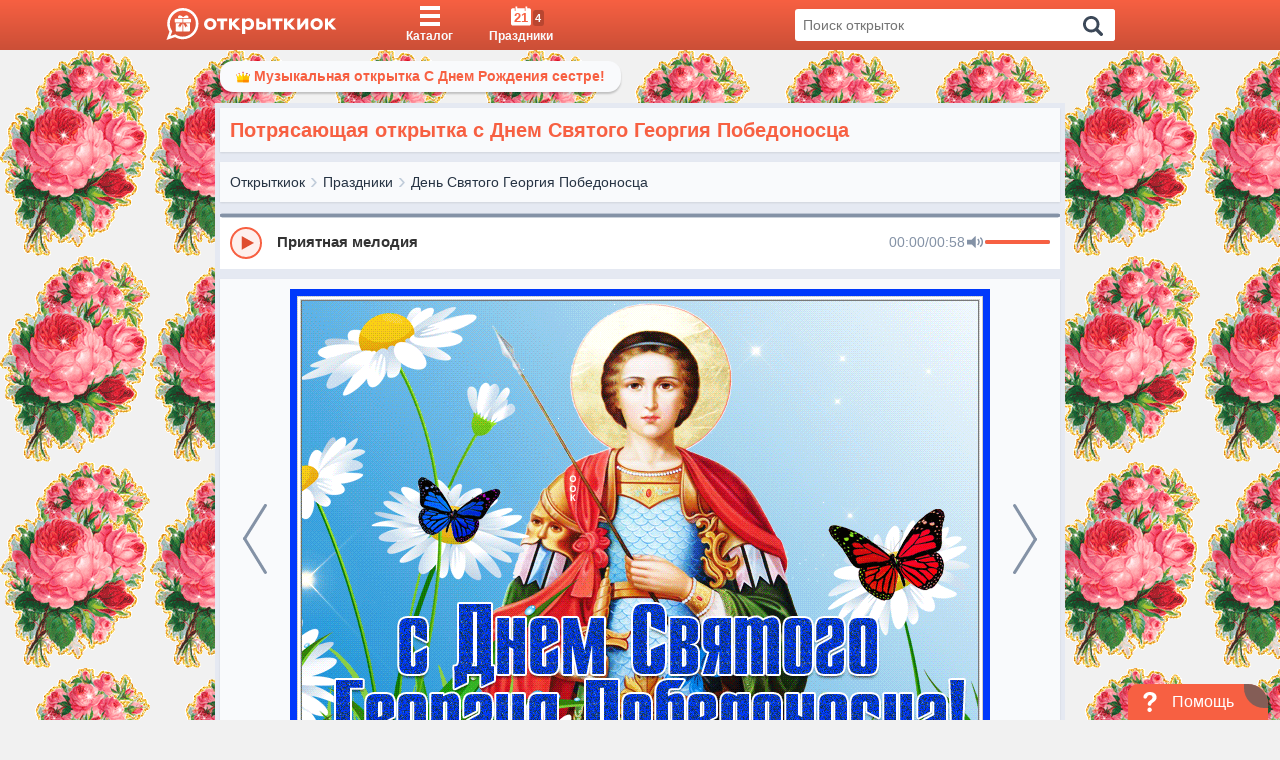

--- FILE ---
content_type: text/html; charset=UTF-8
request_url: https://otkritkiok.ru/prazdniki/den-svyatogo-georgiya/406879063784
body_size: 25584
content:
<!DOCTYPE html>
<html lang="ru" prefix="og: http://ogp.me/ns#">
<head>
    <title>Потрясающая открытка с Днем Святого Георгия Победоносца - Скачать бесплатно</title>
    <meta charset="utf-8">
<meta name="viewport" content="width=device-width, initial-scale=1, maximum-scale=2">
<meta name="csrf-token" content="wtgMQR6qY3PNfMXZTPMQIvIbovzjY39ZFzVySDma"/>

    <link rel="canonical"
          href=https://otkritkiok.ru/prazdniki/den-svyatogo-georgiya/406879063784>


    <meta name="description" content="Потрясающая открытка с Днем Святого Георгия Победоносца - искреннее поздравление онлайн, которое порадует каждого получателя. Скачивайте и отправляйте анимационные картинки с праздником Святого Георгия Победонос">


<meta property="al:android:package" content="ru.otkritkiok.pozdravleniya"/>
<meta property="al:android:app_name" content="WishOK"/>

    <meta property="og:title" content="Потрясающая открытка с Днем Святого Георгия Победоносца - Скачать бесплатно">

<meta property="og:site_name" content="ОткрыткиОК"/>
<meta property="og:type" content="website"/>
<meta name="og:url"
      content="otkritkiok.ru/prazdniki/den-svyatogo-georgiya/406879063784">
<meta name="og:locale" content="ru_RU">
    <meta property="og:image" content="https://cdn.otkritkiok.ru/posts/big/potryasayushchaya-otkrytka-s-dnem-svyatogo-georgiya-pobedonostsa-133961.jpg">
            <meta property="og:image:width" content="200"/>
        <meta property="og:image:height" content="200"/>
    
    <meta property="og:image:url" content="https://cdn.otkritkiok.ru/posts/150/potryasayushchaya-otkrytka-s-dnem-svyatogo-georgiya-pobedonostsa-133961.png">

    <meta property="og:description"
          content="НАЖМИТЕ здесь, чтобы открыть"/>

<link href="https://otkritkiok.ru/manifest.json" rel="manifest">
<base href=otkritkiok.ru>
<meta name="theme-color" content="#E1583C">
<meta http-equiv="X-UA-Compatible" content="IE=edge">
<meta name="google-site-verification" content=JgXn0HtmoA8W9G__AJHufPHSuXXOiiTw75cBWbYF35Y>
<meta name="apple-itunes-app" content="app-id=1447147551">
<meta name="yandex-verification" content=5fde910c665b5230>
<link rel="apple-touch-icon" sizes="57x57"
      href=https://cdn.otkritkiok.ru/static/favicons/apple-touch-icon-57x57.png>
<link rel="apple-touch-icon" sizes="60x60"
      href=https://cdn.otkritkiok.ru/static/favicons/apple-touch-icon-60x60.png>
<link rel="apple-touch-icon" sizes="72x72"
      href=https://cdn.otkritkiok.ru/static/favicons/apple-touch-icon-72x72.png>
<link rel="apple-touch-icon" sizes="76x76"
      href=https://cdn.otkritkiok.ru/static/favicons/apple-touch-icon-76x76.png>
<link rel="apple-touch-icon" sizes="114x114"
      href=https://cdn.otkritkiok.ru/static/favicons/apple-touch-icon-114x114.png>
<link rel="apple-touch-icon" sizes="120x120"
      href=https://cdn.otkritkiok.ru/static/favicons/apple-touch-icon-120x120.png>
<link rel="apple-touch-icon" sizes="144x144"
      href=https://cdn.otkritkiok.ru/static/favicons/apple-touch-icon-144x144.png>
<link rel="apple-touch-icon" sizes="152x152"
      href=https://cdn.otkritkiok.ru/static/favicons/apple-touch-icon-152x152.png>
<link rel="apple-touch-icon" sizes="180x180"
      href=https://cdn.otkritkiok.ru/static/favicons/apple-touch-icon-180x180.png>
<link rel="icon" type="image/png" sizes="32x32"
      href=https://cdn.otkritkiok.ru/static/favicons/favicon-32x32.png>
<link rel="icon" type="image/png" sizes="194x194"
      href=https://cdn.otkritkiok.ru/static/favicons/favicon-194x194.png>
<link rel="icon" type="image/png" sizes="192x192"
      href=https://cdn.otkritkiok.ru/static/favicons/android-chrome-192x192.png>
<link rel="icon" type="image/png" sizes="16x16"
      href=https://cdn.otkritkiok.ru/static/favicons/favicon-16x16.png>
<link rel="manifest" href=https://cdn.otkritkiok.ru/static/favicons/manifest.json>
<link rel="mask-icon"
      href=https://cdn.otkritkiok.ru/static/favicons/safari-pinned-tab.svg color="#f86b4b">
<link rel="shortcut icon" href=https://cdn.otkritkiok.ru/static/favicons/favicon.ico>
    <script async
            src="https://cdnjs.cloudflare.com/ajax/libs/svg4everybody/2.1.9/svg4everybody.min.js"></script>
    <link rel="preload" as="style" href="https://otkritkiok.ru/build/assets/index-93a3c837.css" /><link rel="preload" as="style" href="https://otkritkiok.ru/build/assets/index-8dffcd13.css" /><link rel="preload" as="style" href="https://otkritkiok.ru/build/assets/postcard-6c3f3a99.css" /><link rel="modulepreload" href="https://otkritkiok.ru/build/assets/postcard-caa7e198.js" /><link rel="modulepreload" href="https://otkritkiok.ru/build/assets/BreadCrumbs-f92977ea.js" /><link rel="modulepreload" href="https://otkritkiok.ru/build/assets/client-b56596b6.js" /><link rel="modulepreload" href="https://otkritkiok.ru/build/assets/paths-220cea0d.js" /><link rel="modulepreload" href="https://otkritkiok.ru/build/assets/lib-e4461ba3.js" /><link rel="modulepreload" href="https://otkritkiok.ru/build/assets/moment-a9aaa855.js" /><link rel="modulepreload" href="https://otkritkiok.ru/build/assets/axios-b5ee139b.js" /><link rel="modulepreload" href="https://otkritkiok.ru/build/assets/index-57904ae3.js" /><link rel="modulepreload" href="https://otkritkiok.ru/build/assets/index-dbefc9c3.js" /><link rel="modulepreload" href="https://otkritkiok.ru/build/assets/index-3c52c0e9.js" /><link rel="modulepreload" href="https://otkritkiok.ru/build/assets/postcardsGrid-ac036845.js" /><link rel="modulepreload" href="https://otkritkiok.ru/build/assets/_commonjsHelpers-de833af9.js" /><link rel="stylesheet" href="https://otkritkiok.ru/build/assets/index-93a3c837.css" /><link rel="stylesheet" href="https://otkritkiok.ru/build/assets/index-8dffcd13.css" /><link rel="stylesheet" href="https://otkritkiok.ru/build/assets/postcard-6c3f3a99.css" /><script type="module" src="https://otkritkiok.ru/build/assets/postcard-caa7e198.js"></script>    <script type="text/javascript">
      (function (m, e, t, r, i, k, a) {
        m[i] = m[i] || function () {
          (m[i].a = m[i].a || []).push(arguments)
        };
        m[i].l = 1 * new Date();
        k = e.createElement(t), a = e.getElementsByTagName(t)[0], k.async = 1, k.src = r, a.parentNode.insertBefore(
          k, a)
      })(window, document, "script", "https://mc.yandex.ru/metrika/tag.js", "ym");

      ym("27141935", "init", {
        clickmap: true,
        trackLinks: true,
        accurateTrackBounce: true,
        webvisor: true
      });

      window.sendReachGoal = function(goalName) {
        if (typeof ym !== "undefined") {
          
        } else {
          console.warn("Yandex.Metrica not loaded yet!");
        }
      };

      window.ymParams= function(paramsObj) {
        
      }

    </script>
    <noscript>
        <div><img src="https://mc.yandex.ru/watch/27141935" style="position:absolute; left:-9999px;"
                  alt="no_script"/></div>
    </noscript>

    <script src="https://www.gstatic.com/firebasejs/10.5.2/firebase-app-compat.js"></script>
<script src="https://www.gstatic.com/firebasejs/10.5.2/firebase-messaging-compat.js"></script>

<script>
  firebase.initializeApp({
    apiKey: "AIzaSyBA1RXw1TOKQf58wm0QUJ4PvcULJuDSGiE",
    authDomain: "otkritkiok-web.firebaseapp.com",
    projectId: "otkritkiok-web",
    storageBucket: "otkritkiok-web.appspot.com",
    messagingSenderId: "4435236861",
    appId: "1:4435236861:web:191f537e3ca8186eb2ab94",
    measurementId: "G-W40JNZ2X4D"
  });

  const messaging = firebase.messaging();

  function initFirebaseMessagingRegistration() {
    return messaging.getToken().then(function (token) {
    }).catch(function (err) {
    });
  }

  initFirebaseMessagingRegistration();

  messaging.onMessage(function (payload) {
    let customLink = !!payload.data && payload.data.link ? payload.data.link : null;

    let notification = new Notification(payload.notification.title, {
      body: payload.notification.body,
      badge: "https://cdn.otkritkiok.ru . '/static/bell.png'",
      icon: payload.notification.image
    });

    if (!!customLink) {
      notification.onclick = function () {
        const newWindow = window.open(customLink);

        newWindow.focus();
      };
    }
  });
</script>
    <link rel="preload" as="style" href="https://otkritkiok.ru/build/assets/first-904d4ad9.css" /><link rel="stylesheet" href="https://otkritkiok.ru/build/assets/first-904d4ad9.css" />
    <script type="application/ld+json">
        {
          "@context": "https://schema.org",
          "@graph": [
            {
              "@type": "WebPage",
              "@id": "https://otkritkiok.ru/prazdniki/den-svyatogo-georgiya/406879063784#webpage",
              "url": "https://otkritkiok.ru/prazdniki/den-svyatogo-georgiya/406879063784",
              "name": "Потрясающая открытка с Днем Святого Георгия Победоносца",
              "description": "Потрясающая открытка с Днем Святого Георгия Победоносца",
              "inLanguage": "ru",
              "isPartOf": {
                "@type": "WebSite",
                "@id": "https://otkritkiok.ru/#website"
              },
                    "primaryImageOfPage": {
              "@id": "https://cdn.otkritkiok.ru/posts/big/potryasayushchaya-otkrytka-s-dnem-svyatogo-georgiya-pobedonostsa-133961.jpg"
              },
                "potentialAction": {
          "@type": "ReadAction",
          "target": "https://otkritkiok.ru/prazdniki/den-svyatogo-georgiya/406879063784"
              }
            },
            {
              "@type": "ImageObject",
              "@id": "https://otkritkiok.ru/posts/big/potryasayushchaya-otkrytka-s-dnem-svyatogo-georgiya-pobedonostsa-133961.gif",
              "url": "https://otkritkiok.ru/posts/big/potryasayushchaya-otkrytka-s-dnem-svyatogo-georgiya-pobedonostsa-133961.gif",
              "contentUrl": "https://otkritkiok.ru/posts/big/potryasayushchaya-otkrytka-s-dnem-svyatogo-georgiya-pobedonostsa-133961.gif",
              "name": "Потрясающая открытка с Днем Святого Георгия Победоносца",
              "caption": "Картинка потрясающая открытка с днем святого георгия победоносца",
              "description": "Потрясающая открытка с Днем Святого Георгия Победоносца - Картинка потрясающая открытка с днем святого георгия победоносца",
              "inLanguage": "ru"
            },
            {
              "@type": "BreadcrumbList",
              "itemListElement": [
                {
                  "@type": "ListItem",
                  "position": 1,
                  "name": "Главная",
                  "item": "https://otkritkiok.ru"
                },
                                    {
                  "@type": "ListItem",
                  "position": 2,
                      "name": "Праздники",
                      "item":  "https://otkritkiok.ru/prazdniki#breadcrumb"
                    }                    ,
                                            {
                  "@type": "ListItem",
                  "position": 3,
                      "name": "День Святого Георгия Победоносца",
                      "item":  "https://otkritkiok.ru/prazdniki/den-svyatogo-georgiya#breadcrumb"
                    }                            ]
      },
      {
        "@type": "WebSite",
        "@id": "https://otkritkiok.ru#website",
        "url": "https://otkritkiok.ru",
        "name": "Красивые открытки — OtkritkiOK",
        "inLanguage": "ru",
        "potentialAction": {
          "@type": "SearchAction",
          "target": "https://otkritkiok.ru/search?q={search_term_string}",
          "query-input": "required name=search_term_string"
        }
      }
    ]
  }
    </script>


</head>
<body>
<div id="metaDataApp"></div>
<div id="downloadMobileApp"></div>


<div class="layoutPage">
    <div class="layoutPage_top">
        <header class="header header_position">
    <div class="container header__inner">
        <a class="header__logo" href="/" data-home="logo-to-index-pc">
            <svg viewBox="0 0 457.1 86" class="logo">
                <path id="message_:_shape"
                      d="M44,0C20.8,0,2,18.8,2,42c0,7.9,2.2,15.4,6,21.7L0,86l22.9-7.7C29.1,81.9,36.3, 84,44,84 c23.2,0,42-18.8,42-42S67.2,0,44,0z M44,77c-7.5,0-14.4-2.3-20-6.3l-3,1l-5,1.7L11, 75l1.8-4.9l1.6-4.3l1.2-3.4 C11.4,56.6,9,49.6,9,42C9,22.7,24.7,7,44,7s35,15.7,35,35S63.3,77,44,77z"></path>
                <path
                        d="M24,29h19v10H24c-1.1,0-2-0.9-2-2v-6C22,29.9,22.9,29,24,29z M43,41v22H27c-1.1, 0-2-0.9-2-2V41h11.1l-5.2,9l4.1-1.1 l1.1,4.1L43,41z M31.6,27c0,0-2.4-4.5,2.8-6.9c4.4-2,10.7,4.7,10.7, 4.7s6.3-6.6,10.7-4.7c5.2,2.3,2.8,6.9,2.8,6.9 S31.6,27,31.6,27z M51.9,41H63v20c0,1.1-0.9, 2-2,2H45V41l6.9,12l1.1-4.1l4.1,1.1C57.1,50,51.9,41,51.9,41z M66,31v6 c0,1.1-0.9,2-2, 2H45V29h19C65.1,29,66,29.9,66,31z"></path>
                <path
                        d="M105.8,32c3.1-3.1,7.1-4.6,11.9-4.6s8.8,1.5,11.9,4.6c3.1,3.1,4.7,6.8,4.7,11.2c0,4.5-1.6,8.2-4.7,11.3 c-3.1,3-7.1,4.5-11.9,4.5s-8.8-1.5-11.9-4.5c-3.1-3.1-4.7-6.8-4.7-11.3C101.2,38.7,102.7,35,105.8,32z M117.8,51.6 c2.4,0,4.4-0.8,5.9-2.4c1.6-1.6,2.3-3.6,2.3-6s-0.8-4.4-2.3-5.9c-1.6-1.6-3.5-2.4-5.9-2.4s-4.4,0.8-5.9,2.4 c-1.6,1.6-2.3,3.5-2.3,5.9s0.8,4.4,2.3,6S115.4,51.6,117.8, 51.6z M145.4,58.2V35.3H136v-7.1h27.3v7.1h-9.5v22.9H145.4L145.4,58.2	z M167.8,58.2v-30h8.5v10.9l10.3-10.9H197l-13, 13.5l15,16.5h-11l-11.8-12.9v12.9H167.8z M231.5,32c2.7,3,4,6.7,4,11.2 c0,4.4-1.3,8.2-4,11.2c-2.6,3-6,4.5-10.1, 4.5c-4.3,0-7.5-1.5-9.8-4.4v15.7h-8.5v-42h8.5v3.7c2.2-2.9,5.5-4.4,9.8-4.4 C225.5,27.5,228.8,29,231.5,32z M211.6, 39.3v7.8c1.4,2.6,4.1,4.4,7.4,4.4c2.3,0,4.3-0.8,5.8-2.4c1.5-1.6,2.3-3.6,2.3-5.9 c0-2.4-0.8-4.4-2.3-6s-3.5-2.4-5.8-2.4C215.7,34.8,212.9,36.8,211.6,39.3z M241.1,58.2v-30h8.5V37h6.1c7.5,0, 12.4,4.1,12.4,10.6 c0,3.1-1,5.6-3.1,7.6s-5,3-8.8,3H241.1z M249.6,51.6h4.8c3.3,0,5.2-1.5, 5.2-4.1s-1.9-4.2-5.2-4.2h-4.8V51.6z M271.7,58.2v-30h8.3	v29.9L271.7,58.2L271.7,58.2z M293.8, 58.2V35.3h-9.4v-7.1h27.3v7.1h-9.5v22.9H293.8z M316.1,58.2v-30h8.5v10.9l10.3-10.9h10.4 l-13,13.5l15.1, 16.4h-10.9l-11.8-12.9v12.9L316.1,58.2L316.1,58.2z M351.5,58.2v-30h8.3v17.6l13.6-17.6h7.9v29.9H373V40.5 l-13.6,17.6L351.5,58.2L351.5,58.2z M391.7,32c3.1-3.1,7.1-4.6,11.9-4.6c4.9,0,8.8,1.5,11.9,4.6s4.7,6.8,4.7,11.2 c0,4.5-1.6,8.2-4.7,11.3c-3.1,3-7.1,4.5-11.9,4.5c-4.9,0-8.8-1.5-11.9-4.5c-3.1-3.1-4.7-6.8-4.7-11.3S388.6,35, 391.7,32z M403.6,51.6c2.4,0,4.4-0.8,5.9-2.4c1.6-1.6,2.3-3.6, 2.3-6s-0.8-4.4-2.3-5.9c-1.6-1.6-3.5-2.4-5.9-2.4s-4.4,0.8-5.9,2.4 c-1.6,1.6-2.3,3.5-2.3,5.9s0.8,4.4,2.3, 6S401.2,51.6,403.6,51.6z M425.9,58.2v-30h8.5v10.9l10.3-10.9H455l-13,13.5l15.1,16.4 h-10.9l-11.8-12.9v12.9L425.9,58.2L425.9,58.2z"></path>
            </svg>
            <svg viewBox="0 0 86 86" class="logo-mob">
                <path
                        d="M44 0C20.8 0 2 18.8 2 42c0 7.9 2.2 15.4 6 21.7L0 86l22.9-7.7C29.1 81.9 36.3 84 44 84c23.2 0 42-18.8 42-42S67.2 0 44 0zm0 77c-7.5 0-14.4-2.3-20-6.3l-3 1-5 1.7-5 1.6 1.8-4.9 1.6-4.3 1.2-3.4C11.4 56.6 9 49.6 9 42 9 22.7 24.7 7 44 7s35 15.7 35 35-15.7 35-35 35z"></path>
                <path
                        d="M24 29h19v10H24c-1.1 0-2-.9-2-2v-6c0-1.1.9-2 2-2zm19 12v22H27c-1.1 0-2-.9-2-2V41h11.1l-5.2 9 4.1-1.1 1.1 4.1L43 41zM31.6 27s-2.4-4.5 2.8-6.9c4.4-2 10.7 4.7 10.7 4.7s6.3-6.6 10.7-4.7c5.2 2.3 2.8 6.9 2.8 6.9h-27zm20.3 14H63v20c0 1.1-.9 2-2 2H45V41l6.9 12 1.1-4.1 4.1 1.1-5.2-9zM66 31v6c0 1.1-.9 2-2 2H45V29h19c1.1 0 2 .9 2 2z"></path>
            </svg>
            <span>Главная</span></a>
        <nav class="navigation navigation_position" role="navigation">
            <ul class="navigation__list">
                <li class="navigation__item">
                    <a class="navigation__link "
                       data-card="cards-pc"
                       href="/cards">
                        <div class="navigation__content">
                            <div class="navigation__iconBlock">
                                <svg viewBox="0 0 40 40" class="navigation__icon">
                                    <path d="M0 0h40v8H0V0zm0 16h40v8H0v-8zm0 16h40v8H0v-8z"></path>
                                </svg>
                            </div>
                            <span class="navigation__label">Каталог</span></div>
                    </a><span class="navigation__mobileClick"></span></li>
                <li class="navigation__item">
                    <a class="navigation__link  "
                       data-holidays="holidays-header-pc"
                       href="/prazdniki">
                        <div class="navigation__content">
                            <div class="navigation__iconBlock">
                                <svg xmlns="http://www.w3.org/2000/svg" viewBox="0 0 22 21"
                                     class="navigation__icon">
                                    <path
                                            d="M22 4v15c0 1.1-.9 2-2 2H2c-1.1 0-2-.9-2-2V4c0-1.1.9-2 2-2h2v3h1V0h2v2h8v3h1V0h2v2h2c1.1 0 2 .9 2 2z"></path>
                                </svg>
                                <div class="navigation__today">21
                                </div>
                                                                    <div class="navigation__todayHoliday hidden">4</div>
                                                            </div>
                            <span class="navigation__label">Праздники</span></div>
                    </a>
                </li>
                <li id="search" class="search"></li>
            </ul>
        </nav>
    </div>
</header>

<script>
  document.querySelectorAll('[data-home]').forEach(btn => {
    btn.addEventListener('click', function () {
      sendReachGoal(this.dataset.home);
    });
  });

  document.querySelectorAll('[data-card]').forEach(btn => {
    btn.addEventListener('click', function () {
      sendReachGoal(this.dataset.card);
    });
  });

  document.querySelectorAll('[data-holidays]').forEach(btn => {
    btn.addEventListener('click', function () {
      sendReachGoal(this.dataset.holidays);
    });
  });
</script>

        <div class="loader">
    <div class="triple-spinner"></div>
</div>
        <div class="postcard-wrapper" role="main"
             style="background: url(https://cdn.otkritkiok.ru/backgrounds/rozovye-cvety-167.gif);">

            <div class="onlyMobileVisible">
                <div class="mobileWrapper">
    <div class="mobileWrapper__content">
        <div class="mobileWrapper__menu">
            <div data-name="left_title" class="title-page title-page_dimensions">
                <div><h3 class="title-page__text">Открытки по темам</h3></div>
            </div>

            <aside class="aside aside__items">
                <div class="aside__item aside__item_holiday">
                    <div class="aside__category aside__category_style">
                        <div class="aside__icon aside__icon_size">
                            <div class="aside__svg aside__svg_animation"><span
                                        class="aside__svg-calendar">
                                    21
                                </span>
                            </div>
                        </div>
                        <div class="aside__text aside__text_padding">Праздники</div>
                        <div class="aside__arrow aside__arrow_align">
                            <svg viewBox="0 0 512 512">
                                <path
                                        d="M184.7,413.1l2.1-1.8l156.5-136c5.3-4.6,8.6-11.5, 8.6-19.2c0-7.7-3.4-14.6-8.6-19.2L187.1,101l-2.6-2.3  C182,97,179,96,175.8,96c-8.7,0-15.8, 7.4-15.8,16.6h0v286.8h0c0,9.2,7.1,16.6,15.8,16.6C179.1,416,182.2,414.9,184.7,413.1z"></path>
                            </svg>
                        </div>
                    </div>
                                            <ul class="aside__submenu aside__submenu_theme-snow-dark aside__submenu_holiday"
                            style="max-height: 129px;">
                                                                                                                                                                                                            <li class="aside__submenu-holiday-item aside__submenu-holiday-item_today">
                                            <span class="aside__submenu-holiday-label">21.01</span>
                                                                                                                                                <a class="link aside__submenu-holiday-link
                                                    "
                                                       href=https://otkritkiok.ru/prazdniki/den-obyatiy>
                                                        День объятий
                                                    </a>
                                                                                                                                                        <a class="link aside__submenu-holiday-link
                                                    "
                                                       href=https://otkritkiok.ru/prazdniki/prosinets>
                                                        Просинец
                                                    </a>
                                                                                                                                                        <a class="link aside__submenu-holiday-link
                                                    "
                                                       href=https://otkritkiok.ru/prazdniki/vsemirnyy-den-religii>
                                                        Всемирный день религии
                                                    </a>
                                                                                                                                                        <a class="link aside__submenu-holiday-link
                                                    "
                                                       href=https://otkritkiok.ru/prazdniki/den-inzhenernyh-voysk>
                                                        День инженерных войск
                                                    </a>
                                                                                                                                                                                        </li>
                                                                                                                    <li class="aside__submenu-holiday-item">
                                            <span class="aside__submenu-holiday-label">22.01</span>
                                                                                                                                                <a class="link aside__submenu-holiday-link
                                                    "
                                                       href=https://otkritkiok.ru/prazdniki/den-dedushki>
                                                        День дедушки
                                                    </a>
                                                                                                                                                                                        </li>
                                                                                                                    <li class="aside__submenu-holiday-item">
                                            <span class="aside__submenu-holiday-label">23.01</span>
                                                                                                                                                <a class="link aside__submenu-holiday-link
                                                    "
                                                       href=https://otkritkiok.ru/dni-nedeli/pyatnitsa>
                                                        Пятница
                                                    </a>
                                                                                                                                                                                        </li>
                                                                                                                    <li class="aside__submenu-holiday-item">
                                            <span class="aside__submenu-holiday-label">24.01</span>
                                                                                                                                                <a class="link aside__submenu-holiday-link
                                                    "
                                                       href=https://otkritkiok.ru/horoshih-vihodnih>
                                                        Выходные
                                                    </a>
                                                                                                                                                                                        </li>
                                                                                                                    <li class="aside__submenu-holiday-item">
                                            <span class="aside__submenu-holiday-label">25.01</span>
                                                                                                                                                <a class="link aside__submenu-holiday-link
                                                    "
                                                       href=https://otkritkiok.ru/prazdniki/tatyanin-den>
                                                        Татьянин день
                                                    </a>
                                                                                                                                                        <a class="link aside__submenu-holiday-link
                                                    "
                                                       href=https://otkritkiok.ru/prazdniki/den-student>
                                                        День студента
                                                    </a>
                                                                                                                                                        <a class="link aside__submenu-holiday-link
                                                    "
                                                       href=https://otkritkiok.ru/prazdniki/shturman-vmf>
                                                        День штурмана ВМФ РФ
                                                    </a>
                                                                                                                                                        <a class="link aside__submenu-holiday-link
                                                    "
                                                       href=https://otkritkiok.ru/horoshih-vihodnih>
                                                        Выходные
                                                    </a>
                                                                                                                                                                                        </li>
                                                                                                                    <li class="aside__submenu-holiday-item">
                                            <span class="aside__submenu-holiday-label">26.01</span>
                                                                                                                                                <a class="link aside__submenu-holiday-link
                                                    "
                                                       href=https://otkritkiok.ru/prazdniki/den-tamojenika>
                                                        Международный день таможенника
                                                    </a>
                                                                                                                                                                                        </li>
                                                                                                                    <li class="aside__submenu-holiday-item">
                                            <span class="aside__submenu-holiday-label">27.01</span>
                                                                                                                                                <a class="link aside__submenu-holiday-link
                                                    "
                                                       href=https://otkritkiok.ru/prazdniki/osvobojdenie-leningrada>
                                                        День полного освобождения Ленинграда
                                                    </a>
                                                                                                                                                                                        </li>
                                                                                                                            <li class="aside__submenu-holiday-item aside__submenu-holiday-item_calendar">
                                <a class="link aside__submenu-holiday-link "
                                   href="/prazdniki">
                                    <svg viewBox="0 0 493.356 493.356" class="aside__arrow-holiday">
                                        <path
                                                d="M490.498,239.278l-109.632-99.929c-3.046-2.474-6.376-2.95-9.993-1.427c-3.613,1.525-5.427, .283-5.427,	8.282v63.954H9.136 c-2.666,0-4.856,0.855-6.567,2.568C0.859,214.438,0,216.628,0, 219.292v54.816c0,2.663,0.855,4.853, 2.568,6.563 c1.715,1.712,3.905,2.567,6.567,2.567h356.313v63.953c0, 3.812,1.817,6.57,5.428,8.278c3.62,1.529,6.95,0.951,9.996-1.708 l109.632-101.077c1.903-1.902,2.852-4.182, 2.852-6.849C493.356,243.367,492.401,241.181,490.498,239.278z"></path>
                                    </svg>
                                    Календарь праздников</a></li>
                        </ul>
                                    </div>
            </aside>

                            <aside class="aside aside__items aside__items_position">
                                            <div class="aside__item  ">
                                                            <div class="aside__category aside__category_style">
                                    <div class="aside__icon aside__icon_size"
                                         style="background-color:
                                             #FC3F1D">
                                        <svg class="aside__svg" fill="#fff">
                                            <use xlink:href="/img/sprite.svg#gift"></use>
                                        </svg>
                                    </div>
                                    <div class="aside__text aside__text_padding">
                                        День Рождения Женщине
                                    </div>
                                    <div class="aside__arrow aside__arrow_align">
                                        <svg viewBox="0 0 512 512">
                                            <path
                                                    d="M184.7,413.1l2.1-1.8l156.5-136c5.3-4.6,8.6-11.5, 8.6-19.2c0-7.7-3.4-14.6-8.6-19.2L187.1,101l-2.6-2.3  C182,97,179,96,175.8,96c-8.7,0-15.8, 7.4-15.8,16.6h0v286.8h0c0,9.2,7.1,16.6,15.8,16.6C179.1,416,182.2,414.9,184.7,413.1z"></path>
                                        </svg>
                                    </div>
                                </div>
                                <div class="aside__submenu aside__submenu_padding aside__submenu_theme-snow-dark"
                                     style="max-height:0">
                                                                            <a class="aside__submenu-item aside__submenu-item_padding  "
                                           data-name="item-submenu"
                                           href="https://otkritkiok.ru/den-rozhdeniya/zhenshchine">
                                            Женщине
                                        </a>
                                                                            <a class="aside__submenu-item aside__submenu-item_padding  "
                                           data-name="item-submenu"
                                           href="https://otkritkiok.ru/den-rozhdeniya/podruge">
                                            Подруге
                                        </a>
                                                                            <a class="aside__submenu-item aside__submenu-item_padding  "
                                           data-name="item-submenu"
                                           href="https://otkritkiok.ru/den-rozhdeniya/devushke">
                                            Девушке
                                        </a>
                                                                            <a class="aside__submenu-item aside__submenu-item_padding  "
                                           data-name="item-submenu"
                                           href="https://otkritkiok.ru/den-rozhdeniya/sestre">
                                            Сестре
                                        </a>
                                                                            <a class="aside__submenu-item aside__submenu-item_padding  "
                                           data-name="item-submenu"
                                           href="https://otkritkiok.ru/den-rozhdeniya/docheri">
                                            Дочери
                                        </a>
                                                                            <a class="aside__submenu-item aside__submenu-item_padding  "
                                           data-name="item-submenu"
                                           href="https://otkritkiok.ru/den-rozhdeniya/plemyannitse">
                                            Племяннице
                                        </a>
                                                                            <a class="aside__submenu-item aside__submenu-item_padding  "
                                           data-name="item-submenu"
                                           href="https://otkritkiok.ru/den-rozhdeniya/devochke">
                                            Девочке
                                        </a>
                                                                            <a class="aside__submenu-item aside__submenu-item_padding  "
                                           data-name="item-submenu"
                                           href="https://otkritkiok.ru/den-rozhdeniya/vnuchke">
                                            Внучке
                                        </a>
                                                                            <a class="aside__submenu-item aside__submenu-item_padding  "
                                           data-name="item-submenu"
                                           href="https://otkritkiok.ru/den-rozhdeniya/mame">
                                            Маме
                                        </a>
                                                                            <a class="aside__submenu-item aside__submenu-item_padding  "
                                           data-name="item-submenu"
                                           href="https://otkritkiok.ru/den-rozhdeniya/tete">
                                            Тете
                                        </a>
                                                                            <a class="aside__submenu-item aside__submenu-item_padding  "
                                           data-name="item-submenu"
                                           href="https://otkritkiok.ru/den-rozhdeniya/kume">
                                            Куме
                                        </a>
                                                                            <a class="aside__submenu-item aside__submenu-item_padding  "
                                           data-name="item-submenu"
                                           href="https://otkritkiok.ru/den-rozhdeniya/zhene">
                                            Жене
                                        </a>
                                                                            <a class="aside__submenu-item aside__submenu-item_padding  "
                                           data-name="item-submenu"
                                           href="https://otkritkiok.ru/den-rozhdeniya/babushke">
                                            Бабушке
                                        </a>
                                                                            <a class="aside__submenu-item aside__submenu-item_padding  "
                                           data-name="item-submenu"
                                           href="https://otkritkiok.ru/den-rozhdeniya/krestnoy">
                                            Крестной
                                        </a>
                                                                    </div>
                                                    </div>
                                            <div class="aside__item  ">
                                                            <div class="aside__category aside__category_style">
                                    <div class="aside__icon aside__icon_size"
                                         style="background-color:
                                             #6221E6">
                                        <svg class="aside__svg" fill="#fff">
                                            <use xlink:href="/img/sprite.svg#tie"></use>
                                        </svg>
                                    </div>
                                    <div class="aside__text aside__text_padding">
                                        День Рождения Мужчине
                                    </div>
                                    <div class="aside__arrow aside__arrow_align">
                                        <svg viewBox="0 0 512 512">
                                            <path
                                                    d="M184.7,413.1l2.1-1.8l156.5-136c5.3-4.6,8.6-11.5, 8.6-19.2c0-7.7-3.4-14.6-8.6-19.2L187.1,101l-2.6-2.3  C182,97,179,96,175.8,96c-8.7,0-15.8, 7.4-15.8,16.6h0v286.8h0c0,9.2,7.1,16.6,15.8,16.6C179.1,416,182.2,414.9,184.7,413.1z"></path>
                                        </svg>
                                    </div>
                                </div>
                                <div class="aside__submenu aside__submenu_padding aside__submenu_theme-snow-dark"
                                     style="max-height:0">
                                                                            <a class="aside__submenu-item aside__submenu-item_padding  "
                                           data-name="item-submenu"
                                           href="https://otkritkiok.ru/den-rozhdeniya/muzhchine">
                                            Мужчине
                                        </a>
                                                                            <a class="aside__submenu-item aside__submenu-item_padding  "
                                           data-name="item-submenu"
                                           href="https://otkritkiok.ru/den-rozhdeniya/drugu">
                                            Другу
                                        </a>
                                                                            <a class="aside__submenu-item aside__submenu-item_padding  "
                                           data-name="item-submenu"
                                           href="https://otkritkiok.ru/den-rozhdeniya/bratu">
                                            Брату
                                        </a>
                                                                            <a class="aside__submenu-item aside__submenu-item_padding  "
                                           data-name="item-submenu"
                                           href="https://otkritkiok.ru/den-rozhdeniya/synu">
                                            Сыну
                                        </a>
                                                                            <a class="aside__submenu-item aside__submenu-item_padding  "
                                           data-name="item-submenu"
                                           href="https://otkritkiok.ru/den-rozhdeniya/plemyanniku">
                                            Племяннику
                                        </a>
                                                                            <a class="aside__submenu-item aside__submenu-item_padding  "
                                           data-name="item-submenu"
                                           href="https://otkritkiok.ru/den-rozhdeniya/parniu">
                                            Парню
                                        </a>
                                                                            <a class="aside__submenu-item aside__submenu-item_padding  "
                                           data-name="item-submenu"
                                           href="https://otkritkiok.ru/den-rozhdeniya/malchiku">
                                            Мальчику
                                        </a>
                                                                            <a class="aside__submenu-item aside__submenu-item_padding  "
                                           data-name="item-submenu"
                                           href="https://otkritkiok.ru/den-rozhdeniya/synu">
                                            Сыну
                                        </a>
                                                                            <a class="aside__submenu-item aside__submenu-item_padding  "
                                           data-name="item-submenu"
                                           href="https://otkritkiok.ru/den-rozhdeniya/vnuku">
                                            Внуку
                                        </a>
                                                                            <a class="aside__submenu-item aside__submenu-item_padding  "
                                           data-name="item-submenu"
                                           href="https://otkritkiok.ru/den-rozhdeniya/pape">
                                            Папе
                                        </a>
                                                                            <a class="aside__submenu-item aside__submenu-item_padding  "
                                           data-name="item-submenu"
                                           href="https://otkritkiok.ru/den-rozhdeniya/muzhu">
                                            Мужу
                                        </a>
                                                                            <a class="aside__submenu-item aside__submenu-item_padding  "
                                           data-name="item-submenu"
                                           href="https://otkritkiok.ru/den-rozhdeniya/kumu">
                                            Куму
                                        </a>
                                                                            <a class="aside__submenu-item aside__submenu-item_padding  "
                                           data-name="item-submenu"
                                           href="https://otkritkiok.ru/den-rozhdeniya/dyade">
                                            Дяде
                                        </a>
                                                                            <a class="aside__submenu-item aside__submenu-item_padding  "
                                           data-name="item-submenu"
                                           href="https://otkritkiok.ru/den-rozhdeniya/dedushke">
                                            Дедушке
                                        </a>
                                                                            <a class="aside__submenu-item aside__submenu-item_padding  "
                                           data-name="item-submenu"
                                           href="https://otkritkiok.ru/den-rozhdeniya/krestnym">
                                            Крестному
                                        </a>
                                                                    </div>
                                                    </div>
                                            <div class="aside__item  ">
                                                            <div class="aside__category aside__category_style">
                                    <div class="aside__icon aside__icon_size"
                                         style="background-color:
                                             #2E68FB">
                                        <svg class="aside__svg" fill="#fff">
                                            <use xlink:href="/img/sprite.svg#cup"></use>
                                        </svg>
                                    </div>
                                    <div class="aside__text aside__text_padding">
                                        Ежедневные
                                    </div>
                                    <div class="aside__arrow aside__arrow_align">
                                        <svg viewBox="0 0 512 512">
                                            <path
                                                    d="M184.7,413.1l2.1-1.8l156.5-136c5.3-4.6,8.6-11.5, 8.6-19.2c0-7.7-3.4-14.6-8.6-19.2L187.1,101l-2.6-2.3  C182,97,179,96,175.8,96c-8.7,0-15.8, 7.4-15.8,16.6h0v286.8h0c0,9.2,7.1,16.6,15.8,16.6C179.1,416,182.2,414.9,184.7,413.1z"></path>
                                        </svg>
                                    </div>
                                </div>
                                <div class="aside__submenu aside__submenu_padding aside__submenu_theme-snow-dark"
                                     style="max-height:0">
                                                                            <a class="aside__submenu-item aside__submenu-item_padding  "
                                           data-name="item-submenu"
                                           href="https://otkritkiok.ru/ejednevnie/dobroe-utro">
                                            Доброе утро
                                        </a>
                                                                            <a class="aside__submenu-item aside__submenu-item_padding  "
                                           data-name="item-submenu"
                                           href="https://otkritkiok.ru/ejednevnie/spokoynoy-nochi">
                                            Спокойной ночи
                                        </a>
                                                                            <a class="aside__submenu-item aside__submenu-item_padding  "
                                           data-name="item-submenu"
                                           href="https://otkritkiok.ru/ejednevnie/horoshego-dnya">
                                            Хорошего дня
                                        </a>
                                                                            <a class="aside__submenu-item aside__submenu-item_padding  "
                                           data-name="item-submenu"
                                           href="https://otkritkiok.ru/ejednevnie/dobrii-deni">
                                            Добрый день
                                        </a>
                                                                            <a class="aside__submenu-item aside__submenu-item_padding  "
                                           data-name="item-submenu"
                                           href="https://otkritkiok.ru/ejednevnie/horoshego-vecera">
                                            Хорошего вечера
                                        </a>
                                                                            <a class="aside__submenu-item aside__submenu-item_padding  "
                                           data-name="item-submenu"
                                           href="https://otkritkiok.ru/ejednevnie/dobrii-vecer">
                                            Добрый вечер
                                        </a>
                                                                            <a class="aside__submenu-item aside__submenu-item_padding  "
                                           data-name="item-submenu"
                                           href="https://otkritkiok.ru/ejednevnie/spasibo">
                                            Спасибо
                                        </a>
                                                                            <a class="aside__submenu-item aside__submenu-item_padding  "
                                           data-name="item-submenu"
                                           href="https://otkritkiok.ru/ejednevnie/haroshego-nastroenia">
                                            Настроения
                                        </a>
                                                                            <a class="aside__submenu-item aside__submenu-item_padding  "
                                           data-name="item-submenu"
                                           href="https://otkritkiok.ru/ejednevnie/privet">
                                            Привет
                                        </a>
                                                                            <a class="aside__submenu-item aside__submenu-item_padding  "
                                           data-name="item-submenu"
                                           href="https://otkritkiok.ru/ejednevnie/skuchayu">
                                            Скучаю
                                        </a>
                                                                            <a class="aside__submenu-item aside__submenu-item_padding  "
                                           data-name="item-submenu"
                                           href="https://otkritkiok.ru/ejednevnie/izvineniya">
                                            Прости меня
                                        </a>
                                                                            <a class="aside__submenu-item aside__submenu-item_padding  "
                                           data-name="item-submenu"
                                           href="https://otkritkiok.ru/ejednevnie/priyatnogo-appetita">
                                            Приятного аппетита
                                        </a>
                                                                    </div>
                                                    </div>
                                            <div class="aside__item  ">
                                                            <a class="aside__category aside__category_style"
                                   href="/den-rozhdeniya/imena">
                                    <div class="aside__icon aside__icon_size"
                                         style="background-color:
                                             #d26dbe">
                                        <svg class="aside__svg" fill="#fff">
                                            <use xlink:href="/img/sprite.svg#gift"></use>
                                        </svg>
                                    </div>
                                    <div class="aside__text aside__text_padding">
                                        День Рождения по именам
                                    </div>
                                </a>
                                                    </div>
                                            <div class="aside__item  ">
                                                            <a class="aside__category aside__category_style"
                                   href="/pojelanie?utm=al">
                                    <div class="aside__icon aside__icon_size"
                                         style="background-color:
                                             #FDAA29">
                                        <svg class="aside__svg" fill="#fff">
                                            <use xlink:href="/img/sprite.svg#wishes"></use>
                                        </svg>
                                    </div>
                                    <div class="aside__text aside__text_padding">
                                        Пожелание
                                    </div>
                                </a>
                                                    </div>
                                            <div class="aside__item  ">
                                                            <a class="aside__category aside__category_style"
                                   href="/podruge">
                                    <div class="aside__icon aside__icon_size"
                                         style="background-color:
                                             #E62565">
                                        <svg class="aside__svg" fill="#fff">
                                            <use xlink:href="/img/sprite.svg#girlfriend"></use>
                                        </svg>
                                    </div>
                                    <div class="aside__text aside__text_padding">
                                        Подруге
                                    </div>
                                </a>
                                                    </div>
                                            <div class="aside__item  ">
                                                            <div class="aside__category aside__category_style">
                                    <div class="aside__icon aside__icon_size"
                                         style="background-color:
                                             #f76042">
                                        <svg class="aside__svg" fill="#fff">
                                            <use xlink:href="/img/sprite.svg#calendar-daily"></use>
                                        </svg>
                                    </div>
                                    <div class="aside__text aside__text_padding">
                                        Дни Недели
                                    </div>
                                    <div class="aside__arrow aside__arrow_align">
                                        <svg viewBox="0 0 512 512">
                                            <path
                                                    d="M184.7,413.1l2.1-1.8l156.5-136c5.3-4.6,8.6-11.5, 8.6-19.2c0-7.7-3.4-14.6-8.6-19.2L187.1,101l-2.6-2.3  C182,97,179,96,175.8,96c-8.7,0-15.8, 7.4-15.8,16.6h0v286.8h0c0,9.2,7.1,16.6,15.8,16.6C179.1,416,182.2,414.9,184.7,413.1z"></path>
                                        </svg>
                                    </div>
                                </div>
                                <div class="aside__submenu aside__submenu_padding aside__submenu_theme-snow-dark"
                                     style="max-height:0">
                                                                            <a class="aside__submenu-item aside__submenu-item_padding  "
                                           data-name="item-submenu"
                                           href="https://otkritkiok.ru/dni-nedeli/ponedelnik">
                                            Понедельник
                                        </a>
                                                                            <a class="aside__submenu-item aside__submenu-item_padding  "
                                           data-name="item-submenu"
                                           href="https://otkritkiok.ru/dni-nedeli/vtornik">
                                            Вторник
                                        </a>
                                                                            <a class="aside__submenu-item aside__submenu-item_padding  "
                                           data-name="item-submenu"
                                           href="https://otkritkiok.ru/dni-nedeli/sreda">
                                            Среда
                                        </a>
                                                                            <a class="aside__submenu-item aside__submenu-item_padding  "
                                           data-name="item-submenu"
                                           href="https://otkritkiok.ru/dni-nedeli/chetverg">
                                            Четверг
                                        </a>
                                                                            <a class="aside__submenu-item aside__submenu-item_padding  "
                                           data-name="item-submenu"
                                           href="https://otkritkiok.ru/dni-nedeli/pyatnitsa">
                                            Пятница
                                        </a>
                                                                            <a class="aside__submenu-item aside__submenu-item_padding  "
                                           data-name="item-submenu"
                                           href="https://otkritkiok.ru/dni-nedeli/subbota">
                                            Суббота
                                        </a>
                                                                            <a class="aside__submenu-item aside__submenu-item_padding  "
                                           data-name="item-submenu"
                                           href="https://otkritkiok.ru/dni-nedeli/voskresenie">
                                            Воскресенье
                                        </a>
                                                                    </div>
                                                    </div>
                                            <div class="aside__item  ">
                                                            <a class="aside__category aside__category_style"
                                   href="/drugu">
                                    <div class="aside__icon aside__icon_size"
                                         style="background-color:
                                             #1EBEA5">
                                        <svg class="aside__svg" fill="#fff">
                                            <use xlink:href="/img/sprite.svg#friend"></use>
                                        </svg>
                                    </div>
                                    <div class="aside__text aside__text_padding">
                                        Другу
                                    </div>
                                </a>
                                                    </div>
                                            <div class="aside__item  ">
                                                            <div class="aside__category aside__category_style">
                                    <div class="aside__icon aside__icon_size"
                                         style="background-color:
                                             #FC3F1D">
                                        <svg class="aside__svg" fill="#fff">
                                            <use xlink:href="/img/sprite.svg#calendar-important"></use>
                                        </svg>
                                    </div>
                                    <div class="aside__text aside__text_padding">
                                        Важные события
                                    </div>
                                    <div class="aside__arrow aside__arrow_align">
                                        <svg viewBox="0 0 512 512">
                                            <path
                                                    d="M184.7,413.1l2.1-1.8l156.5-136c5.3-4.6,8.6-11.5, 8.6-19.2c0-7.7-3.4-14.6-8.6-19.2L187.1,101l-2.6-2.3  C182,97,179,96,175.8,96c-8.7,0-15.8, 7.4-15.8,16.6h0v286.8h0c0,9.2,7.1,16.6,15.8,16.6C179.1,416,182.2,414.9,184.7,413.1z"></path>
                                        </svg>
                                    </div>
                                </div>
                                <div class="aside__submenu aside__submenu_padding aside__submenu_theme-snow-dark"
                                     style="max-height:0">
                                                                            <a class="aside__submenu-item aside__submenu-item_padding  "
                                           data-name="item-submenu"
                                           href="https://otkritkiok.ru/vazhno/novorojdennim">
                                            Новорождённый
                                        </a>
                                                                            <a class="aside__submenu-item aside__submenu-item_padding  "
                                           data-name="item-submenu"
                                           href="https://otkritkiok.ru/vazhno/vypusknoy">
                                            Выпускной
                                        </a>
                                                                            <a class="aside__submenu-item aside__submenu-item_padding  "
                                           data-name="item-submenu"
                                           href="https://otkritkiok.ru/vazhno/godovshina-svadbi">
                                            Годовщина Свадьбы
                                        </a>
                                                                            <a class="aside__submenu-item aside__submenu-item_padding  "
                                           data-name="item-submenu"
                                           href="https://otkritkiok.ru/vazhno/svadba">
                                            Свадьба
                                        </a>
                                                                            <a class="aside__submenu-item aside__submenu-item_padding  "
                                           data-name="item-submenu"
                                           href="https://otkritkiok.ru/vazhno/pensiya">
                                            Пенсия
                                        </a>
                                                                            <a class="aside__submenu-item aside__submenu-item_padding  "
                                           data-name="item-submenu"
                                           href="https://otkritkiok.ru/vazhno/otpusk">
                                            Отпуск
                                        </a>
                                                                            <a class="aside__submenu-item aside__submenu-item_padding  "
                                           data-name="item-submenu"
                                           href="https://otkritkiok.ru/vazhno/povyshenie">
                                            Повышение
                                        </a>
                                                                            <a class="aside__submenu-item aside__submenu-item_padding  "
                                           data-name="item-submenu"
                                           href="https://otkritkiok.ru/vazhno/avto">
                                            Покупка машины
                                        </a>
                                                                            <a class="aside__submenu-item aside__submenu-item_padding  "
                                           data-name="item-submenu"
                                           href="https://otkritkiok.ru/vazhno/prava">
                                            Получение прав
                                        </a>
                                                                            <a class="aside__submenu-item aside__submenu-item_padding  "
                                           data-name="item-submenu"
                                           href="https://otkritkiok.ru/vazhno/den-goroda">
                                            День города
                                        </a>
                                                                            <a class="aside__submenu-item aside__submenu-item_padding  "
                                           data-name="item-submenu"
                                           href="https://otkritkiok.ru/vazhno/novosele">
                                            Новоселье
                                        </a>
                                                                    </div>
                                                    </div>
                                            <div class="aside__item  ">
                                                            <a class="aside__category aside__category_style"
                                   href="/imena">
                                    <div class="aside__icon aside__icon_size"
                                         style="background-color:
                                             #FDAA29">
                                        <svg class="aside__svg" fill="#fff">
                                            <use xlink:href="/img/sprite.svg#calendar-daily"></use>
                                        </svg>
                                    </div>
                                    <div class="aside__text aside__text_padding">
                                        День ангела
                                    </div>
                                </a>
                                                    </div>
                                            <div class="aside__item  ">
                                                            <a class="aside__category aside__category_style"
                                   href="/druziam">
                                    <div class="aside__icon aside__icon_size"
                                         style="background-color:
                                             #785549">
                                        <svg class="aside__svg" fill="#fff">
                                            <use xlink:href="/img/sprite.svg#friends-1"></use>
                                        </svg>
                                    </div>
                                    <div class="aside__text aside__text_padding">
                                        Друзьям
                                    </div>
                                </a>
                                                    </div>
                                            <div class="aside__item  ">
                                                            <a class="aside__category aside__category_style"
                                   href="/yubiley">
                                    <div class="aside__icon aside__icon_size"
                                         style="background-color:
                                             #D26DBE">
                                        <svg class="aside__svg" fill="#fff">
                                            <use xlink:href="/img/sprite.svg#gift"></use>
                                        </svg>
                                    </div>
                                    <div class="aside__text aside__text_padding">
                                        С юбилеем
                                    </div>
                                </a>
                                                    </div>
                                            <div class="aside__item  ">
                                                            <a class="aside__category aside__category_style"
                                   href="/tsveti">
                                    <div class="aside__icon aside__icon_size"
                                         style="background-color:
                                             #A926FB">
                                        <svg class="aside__svg" fill="#fff">
                                            <use xlink:href="/img/sprite.svg#flowers"></use>
                                        </svg>
                                    </div>
                                    <div class="aside__text aside__text_padding">
                                        Цветы
                                    </div>
                                </a>
                                                    </div>
                                            <div class="aside__item  ">
                                                            <a class="aside__category aside__category_style"
                                   href="/rozi">
                                    <div class="aside__icon aside__icon_size"
                                         style="background-color:
                                             #F3266B">
                                        <svg class="aside__svg" fill="#fff">
                                            <use xlink:href="/img/sprite.svg#rose"></use>
                                        </svg>
                                    </div>
                                    <div class="aside__text aside__text_padding">
                                        Розы
                                    </div>
                                </a>
                                                    </div>
                                            <div class="aside__item  ">
                                                            <a class="aside__category aside__category_style"
                                   href="/religia">
                                    <div class="aside__icon aside__icon_size"
                                         style="background-color:
                                             #1893E7">
                                        <svg class="aside__svg" fill="#fff">
                                            <use xlink:href="/img/sprite.svg#religion-1"></use>
                                        </svg>
                                    </div>
                                    <div class="aside__text aside__text_padding">
                                        Религия
                                    </div>
                                </a>
                                                    </div>
                                            <div class="aside__item  ">
                                                            <a class="aside__category aside__category_style"
                                   href="/love">
                                    <div class="aside__icon aside__icon_size"
                                         style="background-color:
                                             #F1453D">
                                        <svg class="aside__svg" fill="#fff">
                                            <use xlink:href="/img/sprite.svg#love"></use>
                                        </svg>
                                    </div>
                                    <div class="aside__text aside__text_padding">
                                        Любимым
                                    </div>
                                </a>
                                                    </div>
                                            <div class="aside__item  ">
                                                            <div class="aside__category aside__category_style">
                                    <div class="aside__icon aside__icon_size"
                                         style="background-color:
                                             #2DC55E">
                                        <svg class="aside__svg" fill="#fff">
                                            <use xlink:href="/img/sprite.svg#calendar-daily"></use>
                                        </svg>
                                    </div>
                                    <div class="aside__text aside__text_padding">
                                        Времена года
                                    </div>
                                    <div class="aside__arrow aside__arrow_align">
                                        <svg viewBox="0 0 512 512">
                                            <path
                                                    d="M184.7,413.1l2.1-1.8l156.5-136c5.3-4.6,8.6-11.5, 8.6-19.2c0-7.7-3.4-14.6-8.6-19.2L187.1,101l-2.6-2.3  C182,97,179,96,175.8,96c-8.7,0-15.8, 7.4-15.8,16.6h0v286.8h0c0,9.2,7.1,16.6,15.8,16.6C179.1,416,182.2,414.9,184.7,413.1z"></path>
                                        </svg>
                                    </div>
                                </div>
                                <div class="aside__submenu aside__submenu_padding aside__submenu_theme-snow-dark"
                                     style="max-height:0">
                                                                            <a class="aside__submenu-item aside__submenu-item_padding  "
                                           data-name="item-submenu"
                                           href="https://otkritkiok.ru/vesna">
                                            Весна
                                        </a>
                                                                            <a class="aside__submenu-item aside__submenu-item_padding  "
                                           data-name="item-submenu"
                                           href="https://otkritkiok.ru/leto">
                                            Лето
                                        </a>
                                                                            <a class="aside__submenu-item aside__submenu-item_padding  "
                                           data-name="item-submenu"
                                           href="https://otkritkiok.ru/oseni">
                                            Осень
                                        </a>
                                                                            <a class="aside__submenu-item aside__submenu-item_padding  "
                                           data-name="item-submenu"
                                           href="https://otkritkiok.ru/zima">
                                            Зима
                                        </a>
                                                                    </div>
                                                    </div>
                                            <div class="aside__item  ">
                                                            <a class="aside__category aside__category_style"
                                   href="/skorbim">
                                    <div class="aside__icon aside__icon_size"
                                         style="background-color:
                                             #FDAA29">
                                        <svg class="aside__svg" fill="#fff">
                                            <use xlink:href="/img/sprite.svg#religion-2"></use>
                                        </svg>
                                    </div>
                                    <div class="aside__text aside__text_padding">
                                        Любим, помним, скорбим
                                    </div>
                                </a>
                                                    </div>
                                    </aside>
                    </div>
        <div class="close">
            <svg viewBox="0 0 256 256" class="close__icon close__icon_margin">
                <path
                        d="M137.051,128l75.475-75.475c2.5-2.5,2.5-6.551,0-9.051s-6.551-2.5-9.051,0L128,118.949L52.525,43.475 c-2.5-2.5-6.551-2.5-9.051,0s-2.5,6.551,0,9.051L118.949,128l-75.475,75.475c-2.5,2.5-2.5,6.551,0,9.051 c1.25,1.25,2.888,1.875,4.525,1.875s3.275-0.625,4.525-1.875L128,137.051l75.475,75.475c1.25, 1.25,2.888,1.875,4.525,1.875  s3.275-0.625,4.525-1.875c2.5-2.5,2.5-6.551,0-9.051L137.051,128z"></path>
            </svg>
            <span class="close__text">ЗАКРЫТЬ</span></div>
    </div>
</div>
<div class="mobileWrapper__fill"></div>
            </div>

                        <div class="container container_small">
            <a class="notification notification_position" href="https://otkritkiok.ru/den-rozhdeniya/sestre/664684288155?utm=m2">
                                    <img src=https://cdn.otkritkiok.ru/settings/HKIaR2XZeFHWyWdp5Drb60ksEKSqx8zPokKd1aCx.png
        class="notification__icon" alt="Музыкальная открытка С Днем Рождения сестре!">
                                                    <span class="notification__text">Музыкальная открытка С Днем Рождения сестре!</span>
                            </a>
        </div>
    
    <div class="container container_wrapper container_small" data-name="postcard-content">
        <div class="hidden">
                            <img src="https://cdn.otkritkiok.ru/posts/150/potryasayushchaya-otkrytka-s-dnem-svyatogo-georgiya-pobedonostsa-133961.png"
                     alt="Потрясающая открытка с Днем Святого Георгия Победоносца" width="0" height="0"/>
                                        <img src="https://cdn.otkritkiok.ru/viruses/virus.png" alt="otpraviti"
                     width="0" height="0"/>
                    </div>

        <div class="title-postcard title-postcard_margin">
            <h1 class="title-postcard__name">Потрясающая открытка с Днем Святого Георгия Победоносца</h1>
        </div>

        <div id="responsiveBreadcrumbs" class="breadcrumbs breadcrumbs_margin"></div>
<div class="breadcrumbs breadcrumbs_margin initial invisible">
    <ul data-name="breadcrumbsVisible" class="breadcrumbs__list ellipsis">
        <li class="breadcrumbs__item">
            <a rel="home" class="breadcrumbs__item-text" href="/">Открыткиок</a>
        </li>
                                                        <li class="breadcrumbs__item">
                        <a href="/prazdniki"
                           class="breadcrumbs__item-text">Праздники</a>
                    </li>
                                                                <li class="breadcrumbs__item">
                        <a href="/prazdniki/den-svyatogo-georgiya"
                           class="breadcrumbs__item-text">День Святого Георгия Победоносца</a>
                    </li>
                                        </ul>
</div>

                    <div id="mediaPlayer"></div>
        









        <div class="image image_margin">

    <a href="https://otkritkiok.ru/prazdniki/den-svyatogo-georgiya/159922436539" class="arrowPostcard left"
       data-goal-prev="prev-pc"
       rel="prev" aria-label="prev">
        <svg viewBox="0 0 28.1 82.1" class="arrowPostcard__icon" style="transform: rotate(180deg);">
            <path
                    d="M0.3,2.7c8.1,13.2,16.3,26.4,24.4,39.7c1.2,2,4.3,0.2,3.1-1.8C19.7,27.4,11.5,14.2,3.4,0.9C2.2-1.1-0.9,0.7,0.3,2.7 L0.3,2.7z"></path>
            <path
                    d="M24.7,40.5c-8.1,13-16.3,26-24.4,39c-1.2,2,1.9,3.8,3.1,1.8c8.1-13,16.3-26,24.4-39C29.1,40.4,26,38.6,24.7,40.5 L24.7,40.5z"></path>
        </svg>
    </a>

    <picture class="image__preloader">
                                    <img src="https://cdn.otkritkiok.ru/posts/150/potryasayushchaya-otkrytka-s-dnem-svyatogo-georgiya-pobedonostsa-133961.png"
                     alt="Картинка потрясающая открытка с днем святого георгия победоносца" class="image__postcard">
                                        <script>
                  let
                    hiddenClass = 'hidden',
                    smallImg = document.querySelector('.image__postcard')

                  function mainImageLoaded(img) {
                    if (!!img) {
                      img.classList.remove(hiddenClass)
                      img.classList.add('image__postcard')
                    }

                    if (smallImg) {
                      smallImg.classList.remove('image__postcard')
                      smallImg.classList.add(hiddenClass)
                    }

                    if (img.parentElement) {
                      img.parentElement.classList.add('loaded')
                    }
                  }

                  function error(img){
                    if (!!img) {
                      img.classList.remove(hiddenClass)
                      img.classList.add('image__postcard')
                      img.src = '/img/no_image.png'
                    }
                  }
                </script>

                <img src="https://cdn.otkritkiok.ru/posts/big/potryasayushchaya-otkrytka-s-dnem-svyatogo-georgiya-pobedonostsa-133961.gif"
                     alt="Картинка потрясающая открытка с днем святого георгия победоносца" class="hidden"
                     onload="mainImageLoaded(this)"
                     onerror=error(this)>
                        </picture>

    <a href="https://otkritkiok.ru/prazdniki/den-svyatogo-georgiya/792305365845" class="arrowPostcard right"
       data-goal-next="next-pc"
       rel="next" aria-label="next">
        <svg viewBox="0 0 28.1 82.1" class="arrowPostcard__icon">
            <path
                    d="M0.3,2.7c8.1,13.2,16.3,26.4,24.4,39.7c1.2,2,4.3,0.2,3.1-1.8C19.7,27.4,11.5,14.2,3.4,0.9C2.2-1.1-0.9,0.7,0.3,2.7 L0.3,2.7z"></path>
            <path
                    d="M24.7,40.5c-8.1,13-16.3,26-24.4,39c-1.2,2,1.9,3.8,3.1,1.8c8.1-13,16.3-26,24.4-39C29.1,40.4,26,38.6,24.7,40.5 L24.7,40.5z"></path>
        </svg>
    </a>

    <script>
      document.querySelectorAll('[data-goal-next]').forEach(btn => {
        btn.addEventListener('click', function () {
          sendReachGoal(this.dataset.goalNext);
        });
      });
      document.querySelectorAll('[data-goal-prev]').forEach(btn => {
        btn.addEventListener('click', function () {
          sendReachGoal(this.dataset.goalPrev);
        });
      });
    </script>

</div>

        <div id="postcardButtons"></div>










        
                    <div id="shareCode"></div>
        
                    <div class="similarPostcard">
                <div class="similarPostcard__title similarPostcard__title_border">Рекомендуем</div>
                <div
                        class="grid grid_col_2 grid_col_sm_3 grid_col_md_3 grid_col_lg_4 grid_gap_medium inner-box inner-box_position"
                        data-name="postcards">
                                            <div class="grid__col">
                            <a href="https://otkritkiok.ru/prazdniki/den-svyatogo-georgiya/529927530520"
   data-open="category-open-postcards-pc"
   class="link postcard-snippet__link">
    <div class="postcard-snippet__placeholder preloaded circle">
        <img src="https://cdn.otkritkiok.ru/posts/thumbs/v-den-georgiya-svyatogo-tebe-pobed-zhelayu-54967.gif"
             class="postcard-snippet__image" alt="В день Георгия Святого, тебе побед желаю"
             draggable="false"
             onload="this.parentElement.classList.remove('preloaded', 'circle')"
             onerror="this.src='/img/no_image.png'"
             >
            </div>

    <p class="caption caption_postcard-snippet postcard-snippet__caption">
                    В день Георгия Святого, тебе побед желаю
            </p>
</a>

<script>
  document.querySelectorAll('[data-open]').forEach(btn => {
    if (btn.dataset.bound === '1') return; // guard against double-binding
    btn.dataset.bound = '1';

    btn.addEventListener('click', function (e) {
      e.stopPropagation();
      const goal = btn.dataset.open;
      if (goal) window.sendReachGoal?.(goal);
    });
  });
</script>
                        </div>
                                            <div class="grid__col">
                            <a href="https://otkritkiok.ru/prazdniki/den-svyatogo-georgiya/159922436539"
   data-open="category-open-postcards-pc"
   class="link postcard-snippet__link">
    <div class="postcard-snippet__placeholder preloaded circle">
        <img src="https://cdn.otkritkiok.ru/posts/thumbs/otkrytka-den-svyatogo-georgiya-45777-3062581.gif"
             class="postcard-snippet__image" alt="День Святого Георгия"
             draggable="false"
             onload="this.parentElement.classList.remove('preloaded', 'circle')"
             onerror="this.src='/img/no_image.png'"
             >
            </div>

    <p class="caption caption_postcard-snippet postcard-snippet__caption">
                    День Святого Георгия
            </p>
</a>

<script>
  document.querySelectorAll('[data-open]').forEach(btn => {
    if (btn.dataset.bound === '1') return; // guard against double-binding
    btn.dataset.bound = '1';

    btn.addEventListener('click', function (e) {
      e.stopPropagation();
      const goal = btn.dataset.open;
      if (goal) window.sendReachGoal?.(goal);
    });
  });
</script>
                        </div>
                                            <div class="grid__col">
                            <a href="https://otkritkiok.ru/prazdniki/den-svyatogo-georgiya/501051013077"
   data-open="category-open-postcards-pc"
   class="link postcard-snippet__link">
    <div class="postcard-snippet__placeholder preloaded circle">
        <img src="https://cdn.otkritkiok.ru/posts/thumbs/s-dnem-georgiya-svyatogo-pozdravlyayu-54030-6446302.gif"
             class="postcard-snippet__image" alt="С днем Георгия святого поздравляю"
             draggable="false"
             onload="this.parentElement.classList.remove('preloaded', 'circle')"
             onerror="this.src='/img/no_image.png'"
             >
            </div>

    <p class="caption caption_postcard-snippet postcard-snippet__caption">
                    С днем Георгия святого поздравляю
            </p>
</a>

<script>
  document.querySelectorAll('[data-open]').forEach(btn => {
    if (btn.dataset.bound === '1') return; // guard against double-binding
    btn.dataset.bound = '1';

    btn.addEventListener('click', function (e) {
      e.stopPropagation();
      const goal = btn.dataset.open;
      if (goal) window.sendReachGoal?.(goal);
    });
  });
</script>
                        </div>
                                            <div class="grid__col">
                            <a href="https://otkritkiok.ru/prazdniki/den-svyatogo-georgiya/290546017310"
   data-open="category-open-postcards-pc"
   class="link postcard-snippet__link">
    <div class="postcard-snippet__placeholder preloaded circle">
        <img src="https://cdn.otkritkiok.ru/posts/thumbs/svyatoy-velikomuchenik-georgiy-pobedonosets-55052.gif"
             class="postcard-snippet__image" alt="Святой великомученик Георгий Победоносец"
             draggable="false"
             onload="this.parentElement.classList.remove('preloaded', 'circle')"
             onerror="this.src='/img/no_image.png'"
             >
            </div>

    <p class="caption caption_postcard-snippet postcard-snippet__caption">
                    Святой великомученик Георгий Победоносец
            </p>
</a>

<script>
  document.querySelectorAll('[data-open]').forEach(btn => {
    if (btn.dataset.bound === '1') return; // guard against double-binding
    btn.dataset.bound = '1';

    btn.addEventListener('click', function (e) {
      e.stopPropagation();
      const goal = btn.dataset.open;
      if (goal) window.sendReachGoal?.(goal);
    });
  });
</script>
                        </div>
                                            <div class="grid__col">
                            <a href="https://otkritkiok.ru/prazdniki/den-svyatogo-georgiya/381715178854"
   data-open="category-open-postcards-pc"
   class="link postcard-snippet__link">
    <div class="postcard-snippet__placeholder preloaded circle">
        <img src="https://cdn.otkritkiok.ru/posts/thumbs/s-dnem-svyatogo-georgiya-pobedonostsa-45778-4312404.gif"
             class="postcard-snippet__image" alt="С днём Святого Георгия победоносца"
             draggable="false"
             onload="this.parentElement.classList.remove('preloaded', 'circle')"
             onerror="this.src='/img/no_image.png'"
             >
            </div>

    <p class="caption caption_postcard-snippet postcard-snippet__caption">
                    С днём Святого Георгия победоносца
            </p>
</a>

<script>
  document.querySelectorAll('[data-open]').forEach(btn => {
    if (btn.dataset.bound === '1') return; // guard against double-binding
    btn.dataset.bound = '1';

    btn.addEventListener('click', function (e) {
      e.stopPropagation();
      const goal = btn.dataset.open;
      if (goal) window.sendReachGoal?.(goal);
    });
  });
</script>
                        </div>
                                            <div class="grid__col">
                            <a href="https://otkritkiok.ru/prazdniki/den-svyatogo-georgiya/464766078406"
   data-open="category-open-postcards-pc"
   class="link postcard-snippet__link">
    <div class="postcard-snippet__placeholder preloaded circle">
        <img src="https://cdn.otkritkiok.ru/posts/thumbs/s-dnem-svyatogo-georgiya-pobedonostsa-pozdravlyayu-54144-4517752.gif"
             class="postcard-snippet__image" alt="С днем святого Георгия Победоносца поздравляю"
             draggable="false"
             onload="this.parentElement.classList.remove('preloaded', 'circle')"
             onerror="this.src='/img/no_image.png'"
             >
            </div>

    <p class="caption caption_postcard-snippet postcard-snippet__caption">
                    С днем святого Георгия Победоносца поздравляю
            </p>
</a>

<script>
  document.querySelectorAll('[data-open]').forEach(btn => {
    if (btn.dataset.bound === '1') return; // guard against double-binding
    btn.dataset.bound = '1';

    btn.addEventListener('click', function (e) {
      e.stopPropagation();
      const goal = btn.dataset.open;
      if (goal) window.sendReachGoal?.(goal);
    });
  });
</script>
                        </div>
                                            <div class="grid__col">
                            <a href="https://otkritkiok.ru/prazdniki/den-svyatogo-georgiya/769254901260"
   data-open="category-open-postcards-pc"
   class="link postcard-snippet__link">
    <div class="postcard-snippet__placeholder preloaded circle">
        <img src="https://cdn.otkritkiok.ru/posts/thumbs/kartinka-gif-87916.gif"
             class="postcard-snippet__image" alt="Картинка гиф с Днем Святого Георгия Победоносца"
             draggable="false"
             onload="this.parentElement.classList.remove('preloaded', 'circle')"
             onerror="this.src='/img/no_image.png'"
             >
            </div>

    <p class="caption caption_postcard-snippet postcard-snippet__caption">
                    Картинка гиф с Днем Святого Георгия Победоносца
            </p>
</a>

<script>
  document.querySelectorAll('[data-open]').forEach(btn => {
    if (btn.dataset.bound === '1') return; // guard against double-binding
    btn.dataset.bound = '1';

    btn.addEventListener('click', function (e) {
      e.stopPropagation();
      const goal = btn.dataset.open;
      if (goal) window.sendReachGoal?.(goal);
    });
  });
</script>
                        </div>
                                            <div class="grid__col">
                            <a href="https://otkritkiok.ru/prazdniki/den-svyatogo-georgiya/855730265760"
   data-open="category-open-postcards-pc"
   class="link postcard-snippet__link">
    <div class="postcard-snippet__placeholder preloaded circle">
        <img src="https://cdn.otkritkiok.ru/posts/thumbs/zhivaya-otkrytka-s-dnem-svyatogo-georgiya-pobedonostsa-87918.gif"
             class="postcard-snippet__image" alt="Живая открытка с Днем Святого Георгия Победоносца"
             draggable="false"
             onload="this.parentElement.classList.remove('preloaded', 'circle')"
             onerror="this.src='/img/no_image.png'"
             >
            </div>

    <p class="caption caption_postcard-snippet postcard-snippet__caption">
                    Живая открытка с Днем Святого Георгия Победоносца
            </p>
</a>

<script>
  document.querySelectorAll('[data-open]').forEach(btn => {
    if (btn.dataset.bound === '1') return; // guard against double-binding
    btn.dataset.bound = '1';

    btn.addEventListener('click', function (e) {
      e.stopPropagation();
      const goal = btn.dataset.open;
      if (goal) window.sendReachGoal?.(goal);
    });
  });
</script>
                        </div>
                                            <div class="grid__col">
                            <a href="https://otkritkiok.ru/prazdniki/den-svyatogo-georgiya/792305365845"
   data-open="category-open-postcards-pc"
   class="link postcard-snippet__link">
    <div class="postcard-snippet__placeholder preloaded circle">
        <img src="https://cdn.otkritkiok.ru/posts/thumbs/animatsionnaya-otkrytka-s-dnem-svyatogo-georgiya-pobedonostsa-87915.gif"
             class="postcard-snippet__image" alt="Анимационная открытка с Днем Святого Георгия Победоносца"
             draggable="false"
             onload="this.parentElement.classList.remove('preloaded', 'circle')"
             onerror="this.src='/img/no_image.png'"
             >
            </div>

    <p class="caption caption_postcard-snippet postcard-snippet__caption">
                    Анимационная открытка с Днем Святого Георгия Победоносца
            </p>
</a>

<script>
  document.querySelectorAll('[data-open]').forEach(btn => {
    if (btn.dataset.bound === '1') return; // guard against double-binding
    btn.dataset.bound = '1';

    btn.addEventListener('click', function (e) {
      e.stopPropagation();
      const goal = btn.dataset.open;
      if (goal) window.sendReachGoal?.(goal);
    });
  });
</script>
                        </div>
                                            <div class="grid__col">
                            <a href="https://otkritkiok.ru/prazdniki/den-svyatogo-georgiya/706542475688"
   data-open="category-open-postcards-pc"
   class="link postcard-snippet__link">
    <div class="postcard-snippet__placeholder preloaded circle">
        <img src="https://cdn.otkritkiok.ru/posts/thumbs/kartinka-s-dnem-svyatogo-georgiya-pobedonostsa-so-stikhami-87917.jpg"
             class="postcard-snippet__image" alt="Картинка с Днем Святого Георгия Победоносца со стихами"
             draggable="false"
             onload="this.parentElement.classList.remove('preloaded', 'circle')"
             onerror="this.src='/img/no_image.png'"
             >
            </div>

    <p class="caption caption_postcard-snippet postcard-snippet__caption">
                    Картинка с Днем Святого Георгия Победоносца со стихами
            </p>
</a>

<script>
  document.querySelectorAll('[data-open]').forEach(btn => {
    if (btn.dataset.bound === '1') return; // guard against double-binding
    btn.dataset.bound = '1';

    btn.addEventListener('click', function (e) {
      e.stopPropagation();
      const goal = btn.dataset.open;
      if (goal) window.sendReachGoal?.(goal);
    });
  });
</script>
                        </div>
                                            <div class="grid__col">
                            <a href="https://otkritkiok.ru/prazdniki/den-svyatogo-georgiya/941127583176"
   data-open="category-open-postcards-pc"
   class="link postcard-snippet__link">
    <div class="postcard-snippet__placeholder preloaded circle">
        <img src="https://cdn.otkritkiok.ru/posts/thumbs/krasivaya-otkrytka-den-svyatogo-georgiya-pobedonostsa-63860.gif"
             class="postcard-snippet__image" alt="Красивая открытка День святого Георгия Победоносца"
             draggable="false"
             onload="this.parentElement.classList.remove('preloaded', 'circle')"
             onerror="this.src='/img/no_image.png'"
             >
            </div>

    <p class="caption caption_postcard-snippet postcard-snippet__caption">
                    Красивая открытка День святого Георгия Победоносца
            </p>
</a>

<script>
  document.querySelectorAll('[data-open]').forEach(btn => {
    if (btn.dataset.bound === '1') return; // guard against double-binding
    btn.dataset.bound = '1';

    btn.addEventListener('click', function (e) {
      e.stopPropagation();
      const goal = btn.dataset.open;
      if (goal) window.sendReachGoal?.(goal);
    });
  });
</script>
                        </div>
                                            <div class="grid__col">
                            <a href="https://otkritkiok.ru/prazdniki/den-svyatogo-georgiya/160263013154"
   data-open="category-open-postcards-pc"
   class="link postcard-snippet__link">
    <div class="postcard-snippet__placeholder preloaded circle">
        <img src="https://cdn.otkritkiok.ru/posts/thumbs/s-dnem-svyatogo-georgiya-54290-9151235.gif"
             class="postcard-snippet__image" alt="С днем святого Георгия"
             draggable="false"
             onload="this.parentElement.classList.remove('preloaded', 'circle')"
             onerror="this.src='/img/no_image.png'"
             >
            </div>

    <p class="caption caption_postcard-snippet postcard-snippet__caption">
                    С днем святого Георгия
            </p>
</a>

<script>
  document.querySelectorAll('[data-open]').forEach(btn => {
    if (btn.dataset.bound === '1') return; // guard against double-binding
    btn.dataset.bound = '1';

    btn.addEventListener('click', function (e) {
      e.stopPropagation();
      const goal = btn.dataset.open;
      if (goal) window.sendReachGoal?.(goal);
    });
  });
</script>
                        </div>
                                            <div class="grid__col">
                            <a href="https://otkritkiok.ru/prazdniki/den-obyatiy/954759217004"
   data-open="category-open-postcards-pc"
   class="link postcard-snippet__link">
    <div class="postcard-snippet__placeholder preloaded circle">
        <img src="https://cdn.otkritkiok.ru/posts/thumbs/s-dnem-obyatiy-45185.gif"
             class="postcard-snippet__image" alt="С днём объятий! С котятами"
             draggable="false"
             onload="this.parentElement.classList.remove('preloaded', 'circle')"
             onerror="this.src='/img/no_image.png'"
             >
            </div>

    <p class="caption caption_postcard-snippet postcard-snippet__caption">
                    С днём объятий! С котятами
            </p>
</a>

<script>
  document.querySelectorAll('[data-open]').forEach(btn => {
    if (btn.dataset.bound === '1') return; // guard against double-binding
    btn.dataset.bound = '1';

    btn.addEventListener('click', function (e) {
      e.stopPropagation();
      const goal = btn.dataset.open;
      if (goal) window.sendReachGoal?.(goal);
    });
  });
</script>
                        </div>
                                            <div class="grid__col">
                            <a href="https://otkritkiok.ru/prazdniki/den-obyatiy/482665798577"
   data-open="category-open-postcards-pc"
   class="link postcard-snippet__link">
    <div class="postcard-snippet__placeholder preloaded circle">
        <img src="https://cdn.otkritkiok.ru/posts/thumbs/zhelayu-chudesnogo-nastroeniya-i-krepkie-obyatiya-51621-6730285.gif"
             class="postcard-snippet__image" alt="Желаю чудесного настроения и крепкие объятия"
             draggable="false"
             onload="this.parentElement.classList.remove('preloaded', 'circle')"
             onerror="this.src='/img/no_image.png'"
             >
            </div>

    <p class="caption caption_postcard-snippet postcard-snippet__caption">
                    Желаю чудесного настроения и крепкие объятия
            </p>
</a>

<script>
  document.querySelectorAll('[data-open]').forEach(btn => {
    if (btn.dataset.bound === '1') return; // guard against double-binding
    btn.dataset.bound = '1';

    btn.addEventListener('click', function (e) {
      e.stopPropagation();
      const goal = btn.dataset.open;
      if (goal) window.sendReachGoal?.(goal);
    });
  });
</script>
                        </div>
                                            <div class="grid__col">
                            <a href="https://otkritkiok.ru/prazdniki/den-obyatiy/862657278322"
   data-open="category-open-postcards-pc"
   class="link postcard-snippet__link">
    <div class="postcard-snippet__placeholder preloaded circle">
        <img src="https://cdn.otkritkiok.ru/posts/thumbs/s-dnem-obyatiy-tebya-50662-2632676.gif"
             class="postcard-snippet__image" alt="Милая открытка на праздник со львятами"
             draggable="false"
             onload="this.parentElement.classList.remove('preloaded', 'circle')"
             onerror="this.src='/img/no_image.png'"
             >
            </div>

    <p class="caption caption_postcard-snippet postcard-snippet__caption">
                    Милая открытка на праздник со львятами
            </p>
</a>

<script>
  document.querySelectorAll('[data-open]').forEach(btn => {
    if (btn.dataset.bound === '1') return; // guard against double-binding
    btn.dataset.bound = '1';

    btn.addEventListener('click', function (e) {
      e.stopPropagation();
      const goal = btn.dataset.open;
      if (goal) window.sendReachGoal?.(goal);
    });
  });
</script>
                        </div>
                                            <div class="grid__col">
                            <a href="https://otkritkiok.ru/prazdniki/den-obyatiy/981184144773"
   data-open="category-open-postcards-pc"
   class="link postcard-snippet__link">
    <div class="postcard-snippet__placeholder preloaded circle">
        <img src="https://cdn.otkritkiok.ru/posts/thumbs/kartinka-gif-mezhdunarodnyy-den-obyatiy-60198.gif"
             class="postcard-snippet__image" alt="Картинка гиф в день объятий"
             draggable="false"
             onload="this.parentElement.classList.remove('preloaded', 'circle')"
             onerror="this.src='/img/no_image.png'"
             >
            </div>

    <p class="caption caption_postcard-snippet postcard-snippet__caption">
                    Картинка гиф в день объятий
            </p>
</a>

<script>
  document.querySelectorAll('[data-open]').forEach(btn => {
    if (btn.dataset.bound === '1') return; // guard against double-binding
    btn.dataset.bound = '1';

    btn.addEventListener('click', function (e) {
      e.stopPropagation();
      const goal = btn.dataset.open;
      if (goal) window.sendReachGoal?.(goal);
    });
  });
</script>
                        </div>
                                            <div class="grid__col">
                            <a href="https://otkritkiok.ru/prazdniki/den-obyatiy/997003093955"
   data-open="category-open-postcards-pc"
   class="link postcard-snippet__link">
    <div class="postcard-snippet__placeholder preloaded circle">
        <img src="https://cdn.otkritkiok.ru/posts/thumbs/animatsionnaya-kartinka-s-dnem-obyatiy-60344.gif"
             class="postcard-snippet__image" alt="Анимационная открытка на День объятий с девочкой"
             draggable="false"
             onload="this.parentElement.classList.remove('preloaded', 'circle')"
             onerror="this.src='/img/no_image.png'"
             >
            </div>

    <p class="caption caption_postcard-snippet postcard-snippet__caption">
                    Анимационная открытка на День объятий с девочкой
            </p>
</a>

<script>
  document.querySelectorAll('[data-open]').forEach(btn => {
    if (btn.dataset.bound === '1') return; // guard against double-binding
    btn.dataset.bound = '1';

    btn.addEventListener('click', function (e) {
      e.stopPropagation();
      const goal = btn.dataset.open;
      if (goal) window.sendReachGoal?.(goal);
    });
  });
</script>
                        </div>
                                            <div class="grid__col">
                            <a href="https://otkritkiok.ru/prazdniki/den-obyatiy/184650368525"
   data-open="category-open-postcards-pc"
   class="link postcard-snippet__link">
    <div class="postcard-snippet__placeholder preloaded circle">
        <img src="https://cdn.otkritkiok.ru/posts/thumbs/s-dnem-obyatiy-pozdravlyayu-ya-serdechno-51276.gif"
             class="postcard-snippet__image" alt="Поздравляю я сердечно и обнимаю"
             draggable="false"
             onload="this.parentElement.classList.remove('preloaded', 'circle')"
             onerror="this.src='/img/no_image.png'"
             >
            </div>

    <p class="caption caption_postcard-snippet postcard-snippet__caption">
                    Поздравляю я сердечно и обнимаю
            </p>
</a>

<script>
  document.querySelectorAll('[data-open]').forEach(btn => {
    if (btn.dataset.bound === '1') return; // guard against double-binding
    btn.dataset.bound = '1';

    btn.addEventListener('click', function (e) {
      e.stopPropagation();
      const goal = btn.dataset.open;
      if (goal) window.sendReachGoal?.(goal);
    });
  });
</script>
                        </div>
                                            <div class="grid__col">
                            <a href="https://otkritkiok.ru/prazdniki/den-obyatiy/754835688368"
   data-open="category-open-postcards-pc"
   class="link postcard-snippet__link">
    <div class="postcard-snippet__placeholder preloaded circle">
        <img src="https://cdn.otkritkiok.ru/posts/thumbs/primi-ot-menya-otkrytku-na-den-obyatiy-51620-1563700.gif"
             class="postcard-snippet__image" alt="Прими от меня открытку на день объятий"
             draggable="false"
             onload="this.parentElement.classList.remove('preloaded', 'circle')"
             onerror="this.src='/img/no_image.png'"
             >
            </div>

    <p class="caption caption_postcard-snippet postcard-snippet__caption">
                    Прими от меня открытку на день объятий
            </p>
</a>

<script>
  document.querySelectorAll('[data-open]').forEach(btn => {
    if (btn.dataset.bound === '1') return; // guard against double-binding
    btn.dataset.bound = '1';

    btn.addEventListener('click', function (e) {
      e.stopPropagation();
      const goal = btn.dataset.open;
      if (goal) window.sendReachGoal?.(goal);
    });
  });
</script>
                        </div>
                                            <div class="grid__col">
                            <a href="https://otkritkiok.ru/prazdniki/den-obyatiy/562348541279"
   data-open="category-open-postcards-pc"
   class="link postcard-snippet__link">
    <div class="postcard-snippet__placeholder preloaded circle">
        <img src="https://cdn.otkritkiok.ru/posts/thumbs/s-dnem-obyatiy-krepko-obnimayu-50583-8863851.gif"
             class="postcard-snippet__image" alt="Крепко обнимаю! Открытка с пандами"
             draggable="false"
             onload="this.parentElement.classList.remove('preloaded', 'circle')"
             onerror="this.src='/img/no_image.png'"
             >
            </div>

    <p class="caption caption_postcard-snippet postcard-snippet__caption">
                    Крепко обнимаю! Открытка с пандами
            </p>
</a>

<script>
  document.querySelectorAll('[data-open]').forEach(btn => {
    if (btn.dataset.bound === '1') return; // guard against double-binding
    btn.dataset.bound = '1';

    btn.addEventListener('click', function (e) {
      e.stopPropagation();
      const goal = btn.dataset.open;
      if (goal) window.sendReachGoal?.(goal);
    });
  });
</script>
                        </div>
                                    </div>

                <div id="loadMoreSimilar"></div>
            </div>
            </div>

    <script>
      const totalPages = 5;
      const postcardId = 133961;
      const categoryId = 566;
      const region = {"cookie":false,"country":"United States"};
      const postcardPath = "potryasayushchaya-otkrytka-s-dnem-svyatogo-georgiya-pobedonostsa-133961.gif";
      const altTag = "\u041a\u0430\u0440\u0442\u0438\u043d\u043a\u0430 \u043f\u043e\u0442\u0440\u044f\u0441\u0430\u044e\u0449\u0430\u044f \u043e\u0442\u043a\u0440\u044b\u0442\u043a\u0430 \u0441 \u0434\u043d\u0435\u043c \u0441\u0432\u044f\u0442\u043e\u0433\u043e \u0433\u0435\u043e\u0440\u0433\u0438\u044f \u043f\u043e\u0431\u0435\u0434\u043e\u043d\u043e\u0441\u0446\u0430";
      const postcard = {"id":133961,"title":"\u041f\u043e\u0442\u0440\u044f\u0441\u0430\u044e\u0449\u0430\u044f \u043e\u0442\u043a\u0440\u044b\u0442\u043a\u0430 \u0441 \u0414\u043d\u0435\u043c \u0421\u0432\u044f\u0442\u043e\u0433\u043e \u0413\u0435\u043e\u0440\u0433\u0438\u044f \u041f\u043e\u0431\u0435\u0434\u043e\u043d\u043e\u0441\u0446\u0430","slug":"406879063784","fullSlug":"prazdniki\/den-svyatogo-georgiya\/406879063784","image":"potryasayushchaya-otkrytka-s-dnem-svyatogo-georgiya-pobedonostsa-133961.gif","posterImage":null,"youtubeLink":null,"ogImage":null,"altTag":"\u041a\u0430\u0440\u0442\u0438\u043d\u043a\u0430 \u043f\u043e\u0442\u0440\u044f\u0441\u0430\u044e\u0449\u0430\u044f \u043e\u0442\u043a\u0440\u044b\u0442\u043a\u0430 \u0441 \u0434\u043d\u0435\u043c \u0441\u0432\u044f\u0442\u043e\u0433\u043e \u0433\u0435\u043e\u0440\u0433\u0438\u044f \u043f\u043e\u0431\u0435\u0434\u043e\u043d\u043e\u0441\u0446\u0430","background":{"id":8452,"title":"\u0420\u043e\u0437\u043e\u0432\u044b\u0435 \u0446\u0432\u0435\u0442\u044b","image":"rozovye-cvety-167.gif"},"music":{"id":48395,"title":"\u041f\u0440\u0438\u044f\u0442\u043d\u0430\u044f \u043c\u0435\u043b\u043e\u0434\u0438\u044f","audioFile":"oQDVv34weJM.mp3"},"author":{"id":4,"name":"Red Rose","avatar":"red_rose.webp"},"description":null,"type":"postcard","active":1,"userId":0,"metaTitle":"\u041f\u043e\u0442\u0440\u044f\u0441\u0430\u044e\u0449\u0430\u044f \u043e\u0442\u043a\u0440\u044b\u0442\u043a\u0430 \u0441 \u0414\u043d\u0435\u043c \u0421\u0432\u044f\u0442\u043e\u0433\u043e \u0413\u0435\u043e\u0440\u0433\u0438\u044f \u041f\u043e\u0431\u0435\u0434\u043e\u043d\u043e\u0441\u0446\u0430","metaDescription":"\u041f\u043e\u0442\u0440\u044f\u0441\u0430\u044e\u0449\u0430\u044f \u043e\u0442\u043a\u0440\u044b\u0442\u043a\u0430 \u0441 \u0414\u043d\u0435\u043c \u0421\u0432\u044f\u0442\u043e\u0433\u043e \u0413\u0435\u043e\u0440\u0433\u0438\u044f \u041f\u043e\u0431\u0435\u0434\u043e\u043d\u043e\u0441\u0446\u0430 - \u0438\u0441\u043a\u0440\u0435\u043d\u043d\u0435\u0435 \u043f\u043e\u0437\u0434\u0440\u0430\u0432\u043b\u0435\u043d\u0438\u0435 \u043e\u043d\u043b\u0430\u0439\u043d, \u043a\u043e\u0442\u043e\u0440\u043e\u0435 \u043f\u043e\u0440\u0430\u0434\u0443\u0435\u0442 \u043a\u0430\u0436\u0434\u043e\u0433\u043e \u043f\u043e\u043b\u0443\u0447\u0430\u0442\u0435\u043b\u044f. \u0421\u043a\u0430\u0447\u0438\u0432\u0430\u0439\u0442\u0435 \u0438 \u043e\u0442\u043f\u0440\u0430\u0432\u043b\u044f\u0439\u0442\u0435 \u0430\u043d\u0438\u043c\u0430\u0446\u0438\u043e\u043d\u043d\u044b\u0435 \u043a\u0430\u0440\u0442\u0438\u043d\u043a\u0438 \u0441 \u043f\u0440\u0430\u0437\u0434\u043d\u0438\u043a\u043e\u043c \u0421\u0432\u044f\u0442\u043e\u0433\u043e \u0413\u0435\u043e\u0440\u0433\u0438\u044f \u041f\u043e\u0431\u0435\u0434\u043e\u043d\u043e\u0441","metaKeywords":null,"categories":[{"id":566,"title":"\u041e\u0442\u043a\u0440\u044b\u0442\u043a\u0438 \u0441 \u0414\u043d\u0435\u043c \u0421\u0432\u044f\u0442\u043e\u0433\u043e \u0413\u0435\u043e\u0440\u0433\u0438\u044f \u041f\u043e\u0431\u0435\u0434\u043e\u043d\u043e\u0441\u0446\u0430","metaTitle":"\u0414\u0435\u043d\u044c \u0421\u0432\u044f\u0442\u043e\u0433\u043e \u0413\u0435\u043e\u0440\u0433\u0438\u044f \u041f\u043e\u0431\u0435\u0434\u043e\u043d\u043e\u0441\u0446\u0430 \u2013 \u041e\u0442\u043a\u0440\u044b\u0442\u043a\u0438 \u0438 \u041a\u0430\u0440\u0442\u0438\u043d\u043a\u0438","shortTitle":"\u0414\u0435\u043d\u044c \u0421\u0432\u044f\u0442\u043e\u0433\u043e \u0413\u0435\u043e\u0440\u0433\u0438\u044f \u041f\u043e\u0431\u0435\u0434\u043e\u043d\u043e\u0441\u0446\u0430","slug":"den-svyatogo-georgiya","fullSlug":"prazdniki\/den-svyatogo-georgiya","seoTitle":"\u0414\u0435\u043d\u044c \u0421\u0432\u044f\u0442\u043e\u0433\u043e \u0413\u0435\u043e\u0440\u0433\u0438\u044f \u041f\u043e\u0431\u0435\u0434\u043e\u043d\u043e\u0441\u0446\u0430","description":"\u041d\u0430 OtkritkiOk.ru \u0434\u043e\u0441\u0442\u0443\u043f\u043d\u044b \u043a\u0440\u0430\u0441\u0438\u0432\u044b\u0435 \u043e\u0442\u043a\u0440\u044b\u0442\u043a\u0438 \u043a\u043e \u0414\u043d\u044e \u0421\u0432\u044f\u0442\u043e\u0433\u043e \u0413\u0435\u043e\u0440\u0433\u0438\u044f \u041f\u043e\u0431\u0435\u0434\u043e\u043d\u043e\u0441\u0446\u0430. \u042d\u0442\u043e\u0442 \u043f\u0440\u0430\u0437\u0434\u043d\u0438\u043a \u0441\u0438\u043c\u0432\u043e\u043b\u0438\u0437\u0438\u0440\u0443\u0435\u0442 \u0445\u0440\u0430\u0431\u0440\u043e\u0441\u0442\u044c, \u0437\u0430\u0449\u0438\u0442\u0443 \u0438 \u0434\u0443\u0445\u043e\u0432\u043d\u0443\u044e \u0441\u0438\u043b\u0443.\r\n\r\n\u0421\u043a\u0430\u0447\u0430\u0439\u0442\u0435 \u043e\u0442\u043a\u0440\u044b\u0442\u043a\u0438 \u0441 Otkritki Ok \u0438 \u043f\u043e\u0437\u0434\u0440\u0430\u0432\u044c\u0442\u0435 \u0440\u043e\u0434\u043d\u044b\u0445 \u0438 \u0431\u043b\u0438\u0437\u043a\u0438\u0445, \u043f\u043e\u0436\u0435\u043b\u0430\u0432 \u043c\u0443\u0436\u0435\u0441\u0442\u0432\u0430, \u0432\u0435\u0440\u044b \u0438 \u0431\u043b\u0430\u0433\u043e\u043f\u043e\u043b\u0443\u0447\u0438\u044f \u0432 \u044d\u0442\u043e\u0442 \u0434\u0435\u043d\u044c.","metaKeywords":null,"metaDescription":"\u041a\u0440\u0430\u0441\u0438\u0432\u044b\u0435 \u043e\u0442\u043a\u0440\u044b\u0442\u043a\u0438 \u0438 \u043a\u0430\u0440\u0442\u0438\u043d\u043a\u0438 \u043a\u043e \u0414\u043d\u044e \u0421\u0432\u044f\u0442\u043e\u0433\u043e \u0413\u0435\u043e\u0440\u0433\u0438\u044f \u041f\u043e\u0431\u0435\u0434\u043e\u043d\u043e\u0441\u0446\u0430 \u2013 \u0441\u0438\u043c\u0432\u043e\u043b \u043c\u0443\u0436\u0435\u0441\u0442\u0432\u0430, \u0432\u0435\u0440\u044b \u0438 \u0434\u0443\u0445\u043e\u0432\u043d\u043e\u0439 \u0441\u0438\u043b\u044b.","parent":{"id":2024,"title":"\u041f\u0440\u0430\u0437\u0434\u043d\u0438\u043a\u0438. \u041a\u0430\u043b\u0435\u043d\u0434\u0430\u0440\u044c \u043f\u0440\u0430\u0437\u0434\u043d\u0438\u043a\u043e\u0432 2026","metaTitle":"\u041f\u0440\u0430\u0437\u0434\u043d\u0438\u043a\u0438 2025 \u2013 \u041a\u0440\u0430\u0441\u0438\u0432\u044b\u0435 \u041e\u0442\u043a\u0440\u044b\u0442\u043a\u0438 \u0438 \u041a\u0430\u0440\u0442\u0438\u043d\u043a\u0438","shortTitle":"\u041f\u0440\u0430\u0437\u0434\u043d\u0438\u043a\u0438","slug":"prazdniki","fullSlug":"prazdniki","seoTitle":"\u041f\u0440\u0430\u0437\u0434\u043d\u0438\u043a\u0438. \u041a\u0430\u043b\u0435\u043d\u0434\u0430\u0440\u044c \u043f\u0440\u0430\u0437\u0434\u043d\u0438\u043a\u043e\u0432 2020","description":"\u041d\u0430 OtkritkiOk.ru \u0441\u043e\u0431\u0440\u0430\u043d\u044b \u043a\u0440\u0430\u0441\u0438\u0432\u044b\u0435 \u043e\u0442\u043a\u0440\u044b\u0442\u043a\u0438 \u043a \u043f\u0440\u0430\u0437\u0434\u043d\u0438\u043a\u0430\u043c 2025 \u0433\u043e\u0434\u0430 \u2013 \u044f\u0440\u043a\u0438\u0435 \u0438\u0437\u043e\u0431\u0440\u0430\u0436\u0435\u043d\u0438\u044f, \u043e\u0440\u0438\u0433\u0438\u043d\u0430\u043b\u044c\u043d\u044b\u0435 \u043f\u043e\u0437\u0434\u0440\u0430\u0432\u043b\u0435\u043d\u0438\u044f \u0438 \u0442\u0435\u043f\u043b\u044b\u0435 \u043f\u043e\u0436\u0435\u043b\u0430\u043d\u0438\u044f. \u0417\u0434\u0435\u0441\u044c \u0432\u044b \u043d\u0430\u0439\u0434\u0435\u0442\u0435 \u043e\u0442\u043a\u0440\u044b\u0442\u043a\u0438 \u043a\u043e \u0432\u0441\u0435\u043c \u0434\u0430\u0442\u0430\u043c \u0433\u043e\u0434\u0430: \u0433\u043e\u0441\u0443\u0434\u0430\u0440\u0441\u0442\u0432\u0435\u043d\u043d\u044b\u043c, \u0440\u0435\u043b\u0438\u0433\u0438\u043e\u0437\u043d\u044b\u043c, \u043f\u0440\u043e\u0444\u0435\u0441\u0441\u0438\u043e\u043d\u0430\u043b\u044c\u043d\u044b\u043c \u0438 \u0441\u0435\u043c\u0435\u0439\u043d\u044b\u043c \u043f\u0440\u0430\u0437\u0434\u043d\u0438\u043a\u0430\u043c.\r\n\r\n\u041a\u0440\u0430\u0441\u0438\u0432\u044b\u0435 \u043a\u0430\u0440\u0442\u0438\u043d\u043a\u0438 \u043b\u0435\u0433\u043a\u043e \u043e\u0442\u043f\u0440\u0430\u0432\u0438\u0442\u044c \u043e\u043d\u043b\u0430\u0439\u043d, \u0447\u0442\u043e\u0431\u044b \u043f\u043e\u0437\u0434\u0440\u0430\u0432\u0438\u0442\u044c \u0431\u043b\u0438\u0437\u043a\u0438\u0445 \u0438 \u043f\u043e\u0434\u0430\u0440\u0438\u0442\u044c \u0440\u0430\u0434\u043e\u0441\u0442\u044c. \u041d\u0430 OtkritkiOk.ru \u0432\u044b \u043d\u0430\u0439\u0434\u0435\u0442\u0435 \u043b\u0443\u0447\u0448\u0438\u0435 \u043e\u0442\u043a\u0440\u044b\u0442\u043a\u0438 \u043a \u043f\u0440\u0430\u0437\u0434\u043d\u0438\u043a\u0430\u043c 2025 \u0433\u043e\u0434\u0430, \u043a\u043e\u0442\u043e\u0440\u044b\u0435 \u043f\u043e\u043c\u043e\u0433\u0443\u0442 \u0432\u044b\u0440\u0430\u0437\u0438\u0442\u044c \u0432\u043d\u0438\u043c\u0430\u043d\u0438\u0435, \u043b\u044e\u0431\u043e\u0432\u044c \u0438 \u0437\u0430\u0431\u043e\u0442\u0443 \u0432 \u043b\u044e\u0431\u043e\u0439 \u0434\u0435\u043d\u044c \u043a\u0430\u043b\u0435\u043d\u0434\u0430\u0440\u044f.","metaKeywords":null,"metaDescription":"\u041e\u0442\u043a\u0440\u044b\u0442\u043a\u0438 \u041e\u041a \u043a \u043f\u0440\u0430\u0437\u0434\u043d\u0438\u043a\u0430\u043c 2025 \u0433\u043e\u0434\u0430 \u2013 \u043a\u0440\u0430\u0441\u0438\u0432\u044b\u0435 \u043a\u0430\u0440\u0442\u0438\u043d\u043a\u0438 \u0441 \u043f\u043e\u0437\u0434\u0440\u0430\u0432\u043b\u0435\u043d\u0438\u044f\u043c\u0438 \u0438 \u0442\u0435\u043f\u043b\u044b\u043c\u0438 \u0441\u043b\u043e\u0432\u0430\u043c\u0438 \u0434\u043b\u044f \u0440\u043e\u0434\u043d\u044b\u0445, \u0434\u0440\u0443\u0437\u0435\u0439 \u0438 \u043a\u043e\u043b\u043b\u0435\u0433.","parent":null,"month":null,"day":null,"ogImage":"DyFvA4E3W8RtmBX2EYVO7MasXXOTNw9qEop5ZotB.jpeg","linkedCategory":null,"tags":null,"dates":null,"fromChildren":false,"background":null,"backgroundNew":null},"month":"05","day":"06","ogImage":null,"linkedCategory":null,"tags":null,"dates":null,"fromChildren":false,"background":null,"backgroundNew":null}],"isFavorite":false,"totalPostcards":13,"nextPostcard":"prazdniki\/den-svyatogo-georgiya\/792305365845","prevPostcard":"prazdniki\/den-svyatogo-georgiya\/159922436539","nextPostcardId":87915,"prevPostcardId":45777,"nextPostcardCategId":566,"prevPostcardCategId":566,"hasMp4":true,"hasWebm":null,"hasGif":true,"hasJpeg":true,"hasAnimatedWebp":true,"isReels":false,"webExt":"gif","androidExt":"gif","iosExt":"gif","addedAt":"2022-04-28 07:10:22.0"};

      const isMobile3 = false;
      sendReachGoal(isMobile3 ? 'open-postcard-page-mobile' : 'open-postcard-page-pc');
    </script>
        </div>
    </div>

    <script>
      const configs = {"ads":null,"configs":{"db_sync_category_projects":"search,imgcollection,tkimages","link_promote_banner_web":"https:\/\/audioprivet.ru\/g\/5ff596fb8635b53303e4a899","popup_promote_image_mobile":"https:\/\/otkritkiok.fra1.digitaloceanspaces.com\/static\/img\/promotions\/audio\/bg_mob.png","db_sync_update_postcard_projects":"search,storageSync,imgcollection,tkimages","popup_promote_image_web":"https:\/\/otkritkiok.fra1.digitaloceanspaces.com\/static\/img\/promotions\/audio\/bg_web.png","promote_popup_btn_text":"\u041f\u043e\u0441\u043c\u043e\u0442\u0440\u0435\u0442\u044c \u043f\u0440\u0438\u043c\u0435\u0440","grattis_page_id":"601cfd8d92ba52a88fb1ea2c","link_promote_pop_up_mobile":"https:\/\/audioprivet.ru\/g\/5ff596c58635b5aa3be4a897","grattis_banner_id":"608da929c5279dd53ecbcfe1","mail_address":"help.ookgroup@gmail.com","link_promote_pop_up_web":"https:\/\/audioprivet.ru\/g\/5ff596de8635b5d84ae4a898","disable_logs":"false","firebase_connection_credentials":"9yvGbToUHOKFhgaIyhdWTVX+tD2V+Vymy0j\/9lW9BOUiORWcKqpvlhZP0qng0f8QC8B5sTn9qXLEeZ7gM+PO88MuJDL14cuT8mZjQHZ1rVj3o\/Fth4+kkmyhHqDA3n6RAiCxlJe147BE8jiAQCz+x6J8GqynPklJwtKiK14ia9eDigxXwPnv\/pkLKtiEU0felqdPdkLRvH8HFqk21ScA4CrqxOiKclwTd6Se61ayB7NZ+SIoUrmNbCvRJKaxZ\/g\/zz0CSREzildBbse7VCPFYfMLdsLCcm96HAB6lcYXaNcsKJRmp5mt8qcSsp37gXMQzFkfGI8QpgtGoJ6hgoC\/Z+rG3WZ4\/D66L67uaerF7lCM0thaFC2Vhh1fPByt6edhyqIkPn29QNK5Pd1ZM4+aV9fj9leTHqc6\/QcJyeT09KXxBpR0kEG0ueb1W6jS+7PPSQnK2k1ZH7UQa7mIrQF57JoCEU4a5PHyRJT9ZhY2lLOcIgyxB+R\/CMEpPLERhZIGJbRbFzwJKcVM71TqIckGY8HNs7+jV+CsXjp6X1UDFQUhzKWaA2d98NiA8mOHVceefJq9FWOKGOqqc+uvc5eXC3rb5NuUVsmj6kjiR8WDSfhafpLNIX2znVfxDKyoe2crPrT\/zah9o4eMbcE4uIJN0JRUTQ8buWCxaIcjObAx7XzRf75vxN4jngv20xFsgTuVhl2kaSU9skxEtWamjjwqA36hqkin2644Wy0SUIDgNKLKYczlwTyvadZ9bZ4ZL1koC2jR9HabozZuwBQLzhYxleJ1mI8ZCuxETeJh0poX96FPJFtSiBu0nJ7p\/0iW1+G6SeMNkBW4da9LqN1qfnlfA6VkCiOjzQHUbuKgQeab4R8EyvCJ0x2i3u6nqQtNVV3Nl8ooW6vKDtET4Uzbml0zVWhzyA57BKNDzGIu5RXzIkghc18KiSN04UUnrvWLZWL43I0h0cHlc\/weP8aHbM+tApPTqDDJwamnBEKmU1YH9+uNet7NUoBuz819x63eNX4zjZLEHa1fmYTDLN+qrYbE82tpwJUbHhcpf4\/ywIFW6KXrNGroxIIa1evNmksTWKLsW0CP7jJeebMNN8nmxGlPpWsGlQIwkAl2W4ifJPjj\/0LqRkSJpK4uEyGLqhN4zogoN8blelzrSkknUR4dqGsxEbOKlbJ2g\/xWPb5LdPL\/hzwrqwP5qeC2t6sw30SAd5RVZHv7kk8lU89XKl04gNV0Us5DkoUjLMPRkgdX0Ue0SxVmwo52NZcXPLGxBJoD2p1ai5e6k8bTzUnyVQ7XFsqV2bHtu1eAQf0BPh\/+WddLo1t3uXBox5i+\/gw+hXc2t48EXoJB3oGn1jXOkK6yfY4uB3g+uihHAM5884FneYmGFKMED1SMwOz\/xVpOCm\/GKGG\/JG3VTemJ8qyQO6YZo97tRzRim2k90cLvCOOVDNhfFwP0JS1UTWQCQkCaVgY\/sVqMG88qOiMEyc4+nnKwVjf0n4jdjrethrKhgk8R1YwqMAiHaaiBHjDOvBoIYFPzH+r4aKlJGXDxnz7+Vx3dOvRsykqJAevV8VOH2WFECXyGYABFU93qfIfDMB5dSbBzhdRV+g+TujMpeI9Y6+pn8cYFS5pjCA0JTyW8183lXbCtT+kR\/LH+Xow0gpn8oJUW9p7YesXja7C72tZUg0r8Z6N5qRYAWE9h\/ZixC0ZEFgHIw3hsNdn1mBRIYpCtHYI\/jglr9YDH\/2DV+UOSwp\/o\/[base64]\/5JWh\/siCCufC4XZyUClX2berqxbXEcEn+7svqU\/oomKWDfr\/TsHhqVbxODrLEc3Vl0WVcxtQG\/dFzH\/+iLFxurUCLYSaWxaWFydmWEZeGsOH6aKXxVpmZ5kAY4FC9HKSeIxQvBuPJ\/pzLV9IKp0NBUpsEjDXmugne8Gk6r090DEf154reybhdy9edYqhcEPur9ULgDyaG1LIg30AwnerclYtJ+8mn4LT7rnHl0C7nAcBZeVeZc\/BLigor6KHzFjXF9beQr8\/olWxFCOOvWPvJGGrM5DuLAvKV7nafDahlh3AjiyQM1DCn4+vnivRzFRuDPgf7vpMqmQMPA\/4kA8AEeHXEGmxSQDZ5KKqw4+aM9dIw8McfDA2i6m6RRSS0Qn7xbWgxcNG\/pVIE6odn2HgBQYe\/o7UxzVggA+TPtp4\/MqTfiKNH4UJPtwLwXmqJUKJXKCvg29kd1qARudTDBtUC3ME\/RVtcyhaaQ50XqT5TbmiTRw2ZzTkAl5APzmTwmeOLVD6bkqE9dqzs+gy\/xoLjlEK8G2xxKmqKEJ\/5WBMjqGar4gS4Cn+r63ik9ydLLKC0YeaINc1wTZgfhwJASc309tG3\/FQ7noHa6pFmj3wGJKS0BYYrg4H4oTOG0L94zma4YuxnpZBbe3AdEUBeIF6ePfWT4R1Ttip\/dxkCIFWuxiw4KopDvS3z5XQw6x1vQeTiP5e\/[base64]\/bh9FOqQcW3chZvG+h8iut3SUU1jQK1Gec37GNGCZd3ZxuZXyGdjWKzStfpHuB6huB4Di4sijrvX8S6oYOfZRSykEqEE8LrfvOdxC1iVi0jyyRUpXekhXNcP53pqgHLW5rh6hymMjntbJTYxD2S2AAhSTVUcQjJJHF5n4khs0l0+n3Hq9b\/LYWf+2kBBIzE7Jl1IzY7RK3y39q40dQUyBO\/U9aU2+Cu9VJnKZqOMQ9HIB\/Db37w1Au\/YvRMKGtHMYEA0nGNmwFMnaj+aKkuma97x1\/Po9ihumD2m8Ifyn4sie\/B90jgqMxs4HR8KzAnB\/\/Od50xgFYlXlZ5e2\/MZoL6ujNeHRlQRbfaidcm5dQO8FXq1D6NNndtDv2J4cSRVmpz+7m342cj9ze0aL7UR\/sPIQ8aDWZEVSlwpfa27ww4u\/yCKQKPRuIPUG9SNZ\/j\/ocOiFtuj+aLifGtHynA1nQJbnDA5qIhVp0n0VFq2HJWzU0et7CHMUdYsbWna8K\/LvR\/qyFiLB","promote_banner_text_second_paragraph":"\u043d\u0430 \u0442\u0435\u043b\u0435\u0444\u043e\u043d \u0438\u043c\u0435\u043d\u0438\u043d\u043d\u0438\u043a\u0430","promote_banner_btn_text":"\u041f\u043e\u0441\u043c\u043e\u0442\u0440\u0435\u0442\u044c \u043f\u0440\u0438\u043c\u0435\u0440","show_promote_banners":"true","promote_banner_text_first_paragraph":"\u0410\u0443\u0434\u0438\u043e \u043f\u043e\u0437\u0434\u0440\u0430\u0432\u043b\u0435\u043d\u0438\u044f \u0438 \u043f\u043e\u0436\u0435\u043b\u0430\u043d\u0438\u044f \u0432\u0445\u043e\u0434\u044f\u0449\u0438\u043c \u0437\u0432\u043e\u043d\u043a\u043e\u043c","db_sync_create_postcard_projects":"search,storageSync","banner_promote_image":"https:\/\/otkritkiok.fra1.digitaloceanspaces.com\/static\/img\/promotions\/audio\/banner_bg.png","topics_update_start_date":"\"2020-01-01\"","user_messages":"\"[{\\\"message\\\":\\\"\\\\u0411\\\\u043b\\\\u0430\\\\u0433\\\\u043e\\\\u0434\\\\u0430\\\\u0440\\\\u044e \\\\u043e\\\\u0442 \\\\u0434\\\\u0443\\\\u0448\\\\u0438!\\\",\\\"link\\\":\\\"\\\\\\\/ejednevnie\\\\\\\/spasibo?utm=m2\\\",\\\"image\\\":\\\"hEiVMUdslE6iNNMezDAM4r8kqUFSqTxb0KXHT6k0.png\\\"},{\\\"message\\\":\\\"\\\",\\\"link\\\":\\\"\\\",\\\"image\\\":\\\"\\\"},{\\\"message\\\":\\\"\\\\u041c\\\\u0443\\\\u0437\\\\u044b\\\\u043a\\\\u0430\\\\u043b\\\\u044c\\\\u043d\\\\u0430\\\\u044f \\\\u043e\\\\u0442\\\\u043a\\\\u0440\\\\u044b\\\\u0442\\\\u043a\\\\u0430 \\\\u0421 \\\\u0414\\\\u043d\\\\u0435\\\\u043c \\\\u0420\\\\u043e\\\\u0436\\\\u0434\\\\u0435\\\\u043d\\\\u0438\\\\u044f \\\\u0441\\\\u0435\\\\u0441\\\\u0442\\\\u0440\\\\u0435!\\\",\\\"link\\\":\\\"\\\\\\\/den-rozhdeniya\\\\\\\/sestre\\\\\\\/664684288155?utm=m2\\\",\\\"image\\\":\\\"HKIaR2XZeFHWyWdp5Drb60ksEKSqx8zPokKd1aCx.png\\\"},{\\\"message\\\":\\\"\\\\u041f\\\\u043e\\\\u0437\\\\u0434\\\\u0440\\\\u0430\\\\u0432\\\\u043b\\\\u0435\\\\u043d\\\\u0438\\\\u0435 \\\\u0421 \\\\u0414\\\\u043d\\\\u0435\\\\u043c \\\\u0420\\\\u043e\\\\u0436\\\\u0434\\\\u0435\\\\u043d\\\\u0438\\\\u044f \\\\u043c\\\\u0443\\\\u0436\\\\u0447\\\\u0438\\\\u043d\\\\u0435!\\\",\\\"link\\\":\\\"\\\\\\\/den-rozhdeniya\\\\\\\/muzhchine\\\\\\\/855678215701?utm=m3\\\",\\\"image\\\":\\\"xN0XrBGX7TNiKoVcb28S0jBVG9hcZ3Cne7L2shrV.png\\\"}]\"","video_storage_link":"https:\/\/cdn.myotkritki.ru","gift_promote_image":"https:\/\/otkritkiok.fra1.digitaloceanspaces.com\/static\/img\/promotions\/audio\/btn.png","show_search":"1"},"translates":{"complaint_your_name":"\u0412\u0430\u0448\u0435 \u0438\u043c\u044f","complaint_full_name_title":"\u0412\u0432\u043e\u0434 \u043f\u043e\u043b\u043d\u043e\u0433\u043e \u0438\u043c\u0435\u043d\u0438 \u0432 \u044d\u0442\u043e\u043c \u043f\u043e\u043b\u0435 \u0440\u0430\u0441\u0441\u043c\u0430\u0442\u0440\u0438\u0432\u0430\u0435\u0442\u0441\u044f \u043a\u0430\u043a \u044d\u043b\u0435\u043a\u0442\u0440\u043e\u043d\u043d\u0430\u044f \u043f\u043e\u0434\u043f\u0438\u0441\u044c","complaint_work_other":"\u0414\u0440\u0443\u0433\u043e\u0435","complaint_postcode_placeholder":"103274","complaint_describe_work":"\u041e\u043f\u0438\u0448\u0438\u0442\u0435 \u0441\u0432\u043e\u044e \u0440\u0430\u0431\u043e\u0442\u0443","complaint_insert_correct_email":"\u0412\u0432\u0435\u0434\u0438\u0442\u0435 \u043f\u0440\u0430\u0432\u0438\u043b\u044c\u043d\u044b\u0439 \u0435\u043c\u0435\u0439\u043b","complaint_correct_info_check":"\u0418\u043d\u0444\u043e\u0440\u043c\u0430\u0446\u0438\u044f \u0432 \u0434\u0430\u043d\u043d\u043e\u043c \u0443\u0432\u0435\u0434\u043e\u043c\u043b\u0435\u043d\u0438\u0438 \u044f\u0432\u043b\u044f\u0435\u0442\u0441\u044f \u0442\u043e\u0447\u043d\u043e\u0439.","complaint_do_not_specify_country":"\u041d\u0435 \u0443\u043a\u0430\u0437\u044b\u0432\u0430\u0442\u044c \u0441\u0442\u0440\u0430\u043d\u0443","complaint_company_name_placeholder":"\u041d\u0430\u0437\u0432\u0430\u043d\u0438\u0435 \u0432\u0430\u0448\u0435\u0439 \u043a\u043e\u043c\u043f\u0430\u043d\u0438\u0438","complaint_email_placeholder":"example@mail.ru","complaint_region":"\u0421\u0442\u0440\u0430\u043d\u0430\/\u0440\u0435\u0433\u0438\u043e\u043d","complaint_phone":"\u041a\u043e\u043d\u0442\u0430\u043a\u0442\u043d\u044b\u0439 \u043d\u043e\u043c\u0435\u0440 \u0442\u0435\u043b\u0435\u0444\u043e\u043d\u0430","complaint_city":"\u0413\u043e\u0440\u043e\u0434","complaint_street":"\u0423\u043b\u0438\u0446\u0430","complaint_work_picture":"\u0418\u0437\u043e\u0431\u0440\u0430\u0436\u0435\u043d\u0438\u0435","complaint_form_error":"\u0414\u043b\u044f \u043e\u0442\u043f\u0440\u0430\u0432\u043a\u0438 \u0436\u0430\u043b\u043e\u0431\u044b \u0442\u0440\u0435\u0431\u0443\u0435\u0442\u0441\u044f \u0432\u043d\u0435\u0441\u0442\u0438 \u0435\u0449\u0451 \u043d\u0435\u043a\u043e\u0442\u043e\u0440\u044b\u0435 \u0441\u0432\u0435\u0434\u0435\u043d\u0438\u044f.\u041f\u043e\u0436\u0430\u043b\u0443\u0439\u0441\u0442\u0430, \u0437\u0430\u043f\u043e\u043b\u043d\u0438\u0442\u0435 \u0432\u0441\u0435 \u043f\u0440\u043e\u043f\u0443\u0449\u0435\u043d\u043d\u044b\u0435 \u043f\u043e\u043b\u044f \u0438 \u043e\u0442\u043f\u0440\u0430\u0432\u044c\u0442\u0435 \u0441\u043e\u043e\u0431\u0449\u0435\u043d\u0438\u0435.","complaint_work_video":"\u0412\u0438\u0434\u0435\u043e","complaint_indicate_your_work":"\u0423\u043a\u0430\u0436\u0438\u0442\u0435, \u0433\u0434\u0435 \u043c\u043e\u0436\u043d\u043e \u0443\u0432\u0438\u0434\u0435\u0442\u044c \u044d\u0442\u0443 \u0440\u0430\u0431\u043e\u0442\u0443 \u043d\u0430 \u0432\u0430\u0448\u0435\u043c \u0441\u0430\u0439\u0442\u0435","complaint_define_job":"\u041e\u043f\u0440\u0435\u0434\u0435\u043b\u0438\u0442\u0435 \u0432\u0430\u0448\u0443 \u0440\u0430\u0431\u043e\u0442\u0443","complaint_full_name_placeholder":"\u0418\u043c\u044f \/ \u0424\u0430\u043c\u0438\u043b\u0438\u044f","complaint_required_field":"\u041e\u0431\u044f\u0437\u0430\u0442\u0435\u043b\u044c\u043d\u043e\u0435 \u043f\u043e\u043b\u0435","complaint_i_am_author_check":"\u042f \u043e\u0441\u043e\u0437\u043d\u0430\u044e \u0432\u043e\u0437\u043c\u043e\u0436\u043d\u043e\u0441\u0442\u044c \u043d\u0430\u043a\u0430\u0437\u0430\u043d\u0438\u044f \u0437\u0430 \u043b\u0436\u0435\u0441\u0432\u0438\u0434\u0435\u0442\u0435\u043b\u044c\u0441\u0442\u0432\u043e \u0438 \u0437\u0430\u044f\u0432\u043b\u044f\u044e, \u0447\u0442\u043e \u0432\u043b\u0430\u0434\u0435\u044e \u0430\u0432\u0442\u043e\u0440\u0441\u043a\u0438\u043c\u0438 \u043f\u0440\u0430\u0432\u0430\u043c\u0438 \u0438\u043b\u0438 \u0438\u0441\u043a\u043b\u044e\u0442\u0438\u043b\u0435\u043d\u044b\u043c\u0438 \u043f\u0440\u0430\u0432\u0430\u043c\u0438 \u043d\u0430 \u043e\u0431\u044a\u0435\u043a\u0442 \u0430\u0432\u0442\u043e\u0440\u0441\u043a\u043e\u0433\u043e \u043f\u0440\u0430\u0432\u0430, \u043a\u043e\u0442\u043e\u0440\u044b\u0435 \u043f\u0440\u0435\u0434\u043f\u043e\u043b\u043e\u0436\u0438\u0442\u0435\u043b\u044c\u043d\u043e \u043d\u0430\u0440\u0443\u0448\u0435\u043d\u044b, \u0438\u043b\u0438 \u0438\u043c\u0435\u044e\u0442 \u043f\u043e\u043b\u043d\u043e\u043c\u043e\u0447\u0438\u044f \u0434\u0435\u0439\u0441\u0442\u0432\u043e\u0432\u0430\u0442\u044c \u043e\u0442 \u0438\u043c\u0435\u043d\u0438 \u0438\u0445 \u0432\u043b\u0430\u0434\u0435\u043b\u044c\u0446\u0430.","complaint_send":"\u041e\u0442\u043f\u0440\u0430\u0432\u0438\u0442\u044c","complaint_indicate_ids":"\u0423\u043a\u0430\u0436\u0438\u0442\u0435 \u0447\u0435\u0440\u0435\u0437 \u0437\u0430\u043f\u044f\u0442\u044b\u0435 ID-\u0438\u0434\u0435\u043d\u0442\u0438\u0444\u0438\u043a\u0430\u0442\u043e\u0440\u044b \u0441\u0442\u0440\u0430\u043d\u0438\u0446, \u043a\u043e\u0442\u043e\u0440\u044b\u0435 \u0432\u044b \u0445\u043e\u0442\u0438\u0442\u0435 \u0443\u0434\u0430\u043b\u0438\u0442\u044c, \u043d\u0430\u043f\u0440\u0438\u043c\u0435\u0440: 497616640057, 179848563008","complaint_full_name":"\u041f\u043e\u043b\u043d\u043e\u0435 \u0438\u043c\u044f","complaint_not_permitted_check":"\u042f \u0441\u0447\u0438\u0442\u0430\u044e, \u0447\u0442\u043e \u0441\u043f\u043e\u0440\u043d\u043e\u0435 \u0438\u0441\u043f\u043e\u043b\u044c\u0437\u043e\u0432\u0430\u043d\u0438\u0435 \u0437\u0430\u0449\u0438\u0449\u0451\u043d\u043d\u044b\u0445 \u0430\u0432\u0442\u043e\u0440\u0441\u043a\u0438\u043c \u043f\u0440\u0430\u0432\u043e\u043c \u043c\u0430\u0442\u0435\u0440\u0438\u0430\u043b\u043e\u0432 \u043d\u0435 \u0440\u0430\u0437\u0440\u0435\u0448\u0435\u043d\u043e \u0432\u043b\u0430\u0434\u0435\u043b\u044c\u0446\u0435\u043c, \u0430\u0432\u0442\u043e\u0440\u0441\u043a\u043e\u0433\u043e \u043f\u0440\u0430\u0432\u0430, \u0435\u0433\u043e \u0430\u0433\u0435\u043d\u0442\u043e\u043c \u0438\u043b\u0438 \u0437\u0430\u043a\u043e\u043d\u043e\u043c (\u043d\u0430\u043f\u0440\u0438\u043c\u0435\u0440, \u0432 \u043a\u0430\u0447\u0435\u0441\u0442\u0432\u0435 \u043f\u0440\u0430\u0432\u043e\u043c\u0435\u0440\u043d\u043e\u0433\u043e \u0438\u0441\u043f\u043e\u043b\u044c\u0437\u043e\u0432\u0430\u043d\u0438\u044f).","complaint_mark_field":"\u041e\u0442\u043c\u0435\u0442\u0438\u0432 \u044d\u0442\u0438 \u043f\u043e\u043b\u044f, \u044f \u043f\u043e\u0434\u0442\u0432\u0435\u0440\u0436\u0434\u0430\u044e, \u0447\u0442\u043e","complaint_indicate_your_work_placeholder":"\u041f\u0440\u0438\u043c\u0435\u0440: http:\/\/","complaint_email":"\u0410\u0434\u0440\u0435\u0441 \u044d\u043b. \u043f\u043e\u0447\u0442\u044b","complaint_remove_materials_author":"\u0423\u043a\u0430\u0436\u0438\u0442\u0435 \u043c\u0430\u0442\u0435\u0440\u0438\u0430\u043b \u043d\u0430 OtkritkiOK, \u043f\u0440\u0435\u0434\u043f\u043e\u043b\u043e\u0436\u0438\u0442\u0435\u043b\u044c\u043d\u043e \u043d\u0430\u0440\u0443\u0448\u0430\u044e\u0449\u0438\u0439 \u0430\u0432\u0442\u043e\u0440\u0441\u043a\u0438\u0435 \u043f\u0440\u0430\u0432\u0430","complaint_phone_placeholder":"555-555-555","complaint_work_text":"\u0422\u0435\u043a\u0441\u0442","complaint_state":"\u0428\u0442\u0430\u0442","complaint_address":"\u0410\u0434\u0440\u0435\u0441","complaint_work_video_and_audio":"\u0417\u0432\u0443\u043a \u0432 \u0432\u0438\u0434\u0435\u043e","complaint_title":"\u0423\u0432\u0435\u0434\u043e\u043c\u043b\u0435\u043d\u0438\u0435 \u043e \u043d\u0430\u0440\u0443\u0448\u0435\u043d\u0438\u0438 \u0430\u0432\u0442\u043e\u0440\u0441\u043a\u0438\u0445 \u043f\u0440\u0430\u0432","complaint_remove_materials":"\u0423\u043a\u0430\u0436\u0438\u0442\u0435 \u043c\u0430\u0442\u0435\u0440\u0438\u0430\u043b, \u043a\u043e\u0442\u043e\u0440\u044b\u0439 \u0432\u044b \u0445\u043e\u0442\u0438\u0442\u0435 \u0443\u0434\u0430\u043b\u0438\u0442\u044c","complaint_state_placeholder":"\u041c\u043e\u0441\u043a\u0432\u0430","complaint_city_placeholder":"\u041c\u043e\u0441\u043a\u0432\u0430","complaint_remove_materials_placeholder":"12341614252","complaint_contact_title":"\u041a\u043e\u043d\u0442\u0430\u043a\u0442\u043d\u0430\u044f \u0438\u043d\u0444\u043e\u0440\u043c\u0430\u0446\u0438\u044f","complaint_subtitle":"\u0412 \u0434\u0430\u043d\u043d\u043e\u0439 \u0444\u043e\u0440\u043c\u0435 \u0432\u044b \u043c\u043e\u0436\u0435\u0442\u0435 \u0443\u043a\u0430\u0437\u0430\u0442\u044c \u043c\u0430\u0442\u0435\u0440\u0438\u0430\u043b \u043d\u0430 OtkritkiOK, \u043a\u043e\u0442\u043e\u0440\u044b\u0439 \u043d\u0443\u0436\u043d\u043e \u0443\u0434\u0430\u043b\u0438\u0442\u044c, \u0438\u0441\u0445\u043e\u0434\u044f \u0438\u0437 \u043f\u0440\u0435\u0434\u043f\u043e\u043b\u043e\u0433\u0430\u0435\u043c\u043e\u0433\u043e \u043d\u0430\u0440\u0443\u0448\u0435\u043d\u0438\u044f \u0432\u0430\u0448\u0438\u0445 \u0430\u0432\u0442\u043e\u0440\u0441\u043a\u0438\u0445 \u043f\u0440\u0430\u0432.","complaint_for_users":"(\u0434\u043b\u044f \u043f\u043e\u043b\u044c\u0437\u043e\u0432\u0430\u0442\u0435\u043b\u044f, \u043e\u0442\u043f\u0430\u0432\u043b\u044f\u044e\u0449\u0435\u0433\u043e \u0436\u0430\u043b\u043e\u0431\u0443)","complaint_describe_your_work":"\u041f\u043e\u0434\u0440\u043e\u0431\u043d\u043e \u043e\u043f\u0438\u0448\u0438\u0442\u0435 \u0432\u0430\u0448\u0443 \u0440\u0430\u0431\u043e\u0442\u0443 \u0438 \u043f\u0440\u0435\u0434\u0441\u0442\u0430\u0432\u044c\u0442\u0435 \u043a\u0430\u043a \u043c\u043e\u0436\u043d\u043e \u0431\u043e\u043b\u044c\u0448\u0435 \u0438\u043d\u0444\u043e\u0440\u043c\u0430\u0446\u0438\u0438 \u043e \u043d\u0435\u0439","complaint_postcode":"\u041f\u043e\u0447\u0442\u043e\u0432\u044b\u0439 \u0438\u043d\u0434\u0435\u043a\u0441","complaint_company_name":"\u041d\u0430\u0437\u0432\u0430\u043d\u0438\u0435 \u043a\u043e\u043c\u043f\u0430\u043d\u0438\u0438","complaint_street_placeholder":"\u0423\u043b. \u0412\u0435\u0440\u0431\u043d\u0430\u044f 4","complaint_find_ids":"ID-\u0438\u0434\u0435\u043d\u0442\u0438\u0444\u0438\u043a\u0430\u0442\u043e\u0440 \u0441\u0442\u0440\u0430\u043d\u0438\u0446\u044b \u043c\u043e\u0436\u043d\u043e \u043d\u0430\u0439\u0442\u0438 \u0432 \u043e\u043a\u043d\u0435 \u0436\u0430\u043b\u043e\u0431\u044b \u0432 \u043f\u0440\u0438\u043b\u043e\u0436\u0435\u043d\u0438\u0435","complaint_choose_job":"\u0412\u044b\u0431\u0435\u0440\u0438\u0442\u0435 \u0440\u0430\u0431\u043e\u0442\u0443"},"languages":[],"poll":[],"stickerBadge":null,"blacklist":null,"todayHolidays":0};
      sendReachGoal('page')
    </script>

    <div id="openSupportChat"></div>
    
    <footer class="footer footer_position">
    <div class="container">
        <div class="grid">
            <div class="grid__col grid__col_12 grid__col_sm_4">
                <a href="/">
                    <svg viewBox="0 0 457.1 86" class="footer__logo">
                        <path id="message_:_shape" d="M44,0C20.8,0,2,18.8,2,42c0,7.9,2.2,15.4,6,21.7L0,86l22.9-7.7C29.1,81.9,36.3,
            84,44,84 c23.2,0,42-18.8,42-42S67.2,0,44,0z M44,77c-7.5,0-14.4-2.3-20-6.3l-3,1l-5,1.7L11,
            75l1.8-4.9l1.6-4.3l1.2-3.4 C11.4,56.6,9,49.6,9,42C9,22.7,24.7,7,44,7s35,15.7,35,35S63.3,77,44,77z"/>
                        <path d="M24,29h19v10H24c-1.1,0-2-0.9-2-2v-6C22,29.9,22.9,29,24,29z M43,41v22H27c-1.1,
            0-2-0.9-2-2V41h11.1l-5.2,9l4.1-1.1 l1.1,4.1L43,41z M31.6,27c0,0-2.4-4.5,2.8-6.9c4.4-2,10.7,4.7,10.7,
            4.7s6.3-6.6,10.7-4.7c5.2,2.3,2.8,6.9,2.8,6.9 S31.6,27,31.6,27z M51.9,41H63v20c0,1.1-0.9,
            2-2,2H45V41l6.9,12l1.1-4.1l4.1,1.1C57.1,50,51.9,41,51.9,41z M66,31v6 c0,1.1-0.9,2-2,
            2H45V29h19C65.1,29,66,29.9,66,31z"/>
                        <path d="M105.8,32c3.1-3.1,7.1-4.6,11.9-4.6s8.8,1.5,11.9,4.6c3.1,3.1,4.7,6.8,4.7,11.2c0,4.5-1.6,8.2-4.7,11.3
				c-3.1,3-7.1,4.5-11.9,4.5s-8.8-1.5-11.9-4.5c-3.1-3.1-4.7-6.8-4.7-11.3C101.2,38.7,102.7,35,105.8,32z M117.8,51.6
				c2.4,0,4.4-0.8,5.9-2.4c1.6-1.6,2.3-3.6,2.3-6s-0.8-4.4-2.3-5.9c-1.6-1.6-3.5-2.4-5.9-2.4s-4.4,0.8-5.9,2.4
				c-1.6,1.6-2.3,3.5-2.3,5.9s0.8,4.4,2.3,6S115.4,51.6,117.8,
				51.6z M145.4,58.2V35.3H136v-7.1h27.3v7.1h-9.5v22.9H145.4L145.4,58.2	z M167.8,58.2v-30h8.5v10.9l10.3-10.9H197l-13,
				13.5l15,16.5h-11l-11.8-12.9v12.9H167.8z M231.5,32c2.7,3,4,6.7,4,11.2 c0,4.4-1.3,8.2-4,11.2c-2.6,3-6,4.5-10.1,
				4.5c-4.3,0-7.5-1.5-9.8-4.4v15.7h-8.5v-42h8.5v3.7c2.2-2.9,5.5-4.4,9.8-4.4 C225.5,27.5,228.8,29,231.5,32z M211.6,
				39.3v7.8c1.4,2.6,4.1,4.4,7.4,4.4c2.3,0,4.3-0.8,5.8-2.4c1.5-1.6,2.3-3.6,2.3-5.9
				c0-2.4-0.8-4.4-2.3-6s-3.5-2.4-5.8-2.4C215.7,34.8,212.9,36.8,211.6,39.3z M241.1,58.2v-30h8.5V37h6.1c7.5,0,
				12.4,4.1,12.4,10.6 c0,3.1-1,5.6-3.1,7.6s-5,3-8.8,3H241.1z M249.6,51.6h4.8c3.3,0,5.2-1.5,
				5.2-4.1s-1.9-4.2-5.2-4.2h-4.8V51.6z M271.7,58.2v-30h8.3	v29.9L271.7,58.2L271.7,58.2z M293.8,
				58.2V35.3h-9.4v-7.1h27.3v7.1h-9.5v22.9H293.8z M316.1,58.2v-30h8.5v10.9l10.3-10.9h10.4 l-13,13.5l15.1,
				16.4h-10.9l-11.8-12.9v12.9L316.1,58.2L316.1,58.2z M351.5,58.2v-30h8.3v17.6l13.6-17.6h7.9v29.9H373V40.5
				l-13.6,17.6L351.5,58.2L351.5,58.2z M391.7,32c3.1-3.1,7.1-4.6,11.9-4.6c4.9,0,8.8,1.5,11.9,4.6s4.7,6.8,4.7,11.2
				c0,4.5-1.6,8.2-4.7,11.3c-3.1,3-7.1,4.5-11.9,4.5c-4.9,0-8.8-1.5-11.9-4.5c-3.1-3.1-4.7-6.8-4.7-11.3S388.6,35,
				391.7,32z M403.6,51.6c2.4,0,4.4-0.8,5.9-2.4c1.6-1.6,2.3-3.6,
				2.3-6s-0.8-4.4-2.3-5.9c-1.6-1.6-3.5-2.4-5.9-2.4s-4.4,0.8-5.9,2.4 c-1.6,1.6-2.3,3.5-2.3,5.9s0.8,4.4,2.3,
				6S401.2,51.6,403.6,51.6z M425.9,58.2v-30h8.5v10.9l10.3-10.9H455l-13,13.5l15.1,16.4
				h-10.9l-11.8-12.9v12.9L425.9,58.2L425.9,58.2z"/>
                    </svg>
                    <span class='footer__logo_font'>{t.home}</span>
                </a>
            </div>
            <div class="grid__col grid__col_12 grid__col_sm_8">
                <div class="footer__navigation footer__navigation_right footer__navigation_position">
                    <a href="/contacts"
                       class="link link_theme_bright footer__link">Контакты</a>
                    <a href="/rules" class="link link_theme_bright footer__link">Регламент</a>
                    <a href="/help/ch" class="link link_theme_bright footer__link">Помощь</a>
                </div>
            </div>
        </div>
        <div class="footer__copyright">
            &copy; 2015 &mdash; 2026 otkritkiok.ru Все права защищены.
        </div>
    </div>
</footer>

    </div>
<link rel="preload" as="style" href="https://otkritkiok.ru/build/assets/app-54e7bf8d.css" /><link rel="stylesheet" href="https://otkritkiok.ru/build/assets/app-54e7bf8d.css" /><link rel="preload" as="style" href="https://otkritkiok.ru/build/assets/postcard-236a02c8.css" /><link rel="stylesheet" href="https://otkritkiok.ru/build/assets/postcard-236a02c8.css" /><link rel="preload" as="style" href="https://otkritkiok.ru/build/assets/text-2927efe8.css" /><link rel="preload" as="style" href="https://otkritkiok.ru/build/assets/index-ac6e8c16.css" /><link rel="preload" as="style" href="https://otkritkiok.ru/build/assets/index-8dffcd13.css" /><link rel="preload" as="style" href="https://otkritkiok.ru/build/assets/index-93a3c837.css" /><link rel="preload" as="style" href="https://otkritkiok.ru/build/assets/app-b4622077.css" /><link rel="modulepreload" href="https://otkritkiok.ru/build/assets/app-316cf7d4.js" /><link rel="modulepreload" href="https://otkritkiok.ru/build/assets/session-a8dde313.js" /><link rel="modulepreload" href="https://otkritkiok.ru/build/assets/text-003fd6aa.js" /><link rel="modulepreload" href="https://otkritkiok.ru/build/assets/client-b56596b6.js" /><link rel="modulepreload" href="https://otkritkiok.ru/build/assets/axios-b5ee139b.js" /><link rel="modulepreload" href="https://otkritkiok.ru/build/assets/lib-e4461ba3.js" /><link rel="modulepreload" href="https://otkritkiok.ru/build/assets/paths-220cea0d.js" /><link rel="modulepreload" href="https://otkritkiok.ru/build/assets/index-da353884.js" /><link rel="modulepreload" href="https://otkritkiok.ru/build/assets/index-3c52c0e9.js" /><link rel="modulepreload" href="https://otkritkiok.ru/build/assets/index-dbefc9c3.js" /><link rel="modulepreload" href="https://otkritkiok.ru/build/assets/_commonjsHelpers-de833af9.js" /><link rel="modulepreload" href="https://otkritkiok.ru/build/assets/index-57904ae3.js" /><link rel="stylesheet" href="https://otkritkiok.ru/build/assets/text-2927efe8.css" /><link rel="stylesheet" href="https://otkritkiok.ru/build/assets/index-ac6e8c16.css" /><link rel="stylesheet" href="https://otkritkiok.ru/build/assets/index-8dffcd13.css" /><link rel="stylesheet" href="https://otkritkiok.ru/build/assets/index-93a3c837.css" /><link rel="stylesheet" href="https://otkritkiok.ru/build/assets/app-b4622077.css" /><script type="module" src="https://otkritkiok.ru/build/assets/app-316cf7d4.js"></script><link rel="preload" as="style" href="https://otkritkiok.ru/build/assets/last-4023fdf4.css" /><link rel="stylesheet" href="https://otkritkiok.ru/build/assets/last-4023fdf4.css" /></body>
</html>


--- FILE ---
content_type: text/html; charset=UTF-8
request_url: https://otkritkiok.ru/api/getLikes?fullSlug=prazdniki/den-svyatogo-georgiya/406879063784
body_size: 42
content:
{"count":6}

--- FILE ---
content_type: application/javascript
request_url: https://otkritkiok.ru/build/assets/lib-e4461ba3.js
body_size: 14603
content:
import{r as er}from"./client-b56596b6.js";import{c as ir}from"./_commonjsHelpers-de833af9.js";var u={},ke={exports:{}};(function(r,e){(function(i,n){var s="1.0.41",w="",T="?",E="function",F="undefined",Y="object",D="string",G="major",a="model",l="name",t="type",o="vendor",d="version",W="architecture",X="console",m="mobile",v="tablet",P="smarttv",M="wearable",Z="embedded",fe=500,ae="Amazon",R="Apple",We="ASUS",_e="BlackBerry",oe="Browser",se="Chrome",Zi="Edge",le="Firefox",de="Google",Ne="Honor",Ue="Huawei",Ki="Lenovo",ue="LG",ge="Microsoft",he="Motorola",ye="Nvidia",Fe="OnePlus",K="Opera",Oe="OPPO",J="Samsung",Be="Sharp",Q="Sony",Te="Xiaomi",Ee="Zebra",je="Facebook",Le="Chromium OS",De="Mac OS",Re=" Browser",Ji=function(f,g){var p={};for(var y in f)g[y]&&g[y].length%2===0?p[y]=g[y].concat(f[y]):p[y]=f[y];return p},ce=function(f){for(var g={},p=0;p<f.length;p++)g[f[p].toUpperCase()]=f[p];return g},ze=function(f,g){return typeof f===D?$(g).indexOf($(f))!==-1:!1},$=function(f){return f.toLowerCase()},Qi=function(f){return typeof f===D?f.replace(/[^\d\.]/g,w).split(".")[0]:n},Se=function(f,g){if(typeof f===D)return f=f.replace(/^\s\s*/,w),typeof g===F?f:f.substring(0,fe)},ee=function(f,g){for(var p=0,y,B,_,h,b,N;p<g.length&&!b;){var xe=g[p],Ye=g[p+1];for(y=B=0;y<xe.length&&!b&&xe[y];)if(b=xe[y++].exec(f),b)for(_=0;_<Ye.length;_++)N=b[++B],h=Ye[_],typeof h===Y&&h.length>0?h.length===2?typeof h[1]==E?this[h[0]]=h[1].call(this,N):this[h[0]]=h[1]:h.length===3?typeof h[1]===E&&!(h[1].exec&&h[1].test)?this[h[0]]=N?h[1].call(this,N,h[2]):n:this[h[0]]=N?N.replace(h[1],h[2]):n:h.length===4&&(this[h[0]]=N?h[3].call(this,N.replace(h[1],h[2])):n):this[h]=N||n;p+=2}},ie=function(f,g){for(var p in g)if(typeof g[p]===Y&&g[p].length>0){for(var y=0;y<g[p].length;y++)if(ze(g[p][y],f))return p===T?n:p}else if(ze(g[p],f))return p===T?n:p;return g.hasOwnProperty("*")?g["*"]:f},$i={"1.0":"/8",1.2:"/1",1.3:"/3","2.0":"/412","2.0.2":"/416","2.0.3":"/417","2.0.4":"/419","?":"/"},qe={ME:"4.90","NT 3.11":"NT3.51","NT 4.0":"NT4.0",2e3:"NT 5.0",XP:["NT 5.1","NT 5.2"],Vista:"NT 6.0",7:"NT 6.1",8:"NT 6.2",8.1:"NT 6.3",10:["NT 6.4","NT 10.0"],RT:"ARM"},He={browser:[[/\b(?:crmo|crios)\/([\w\.]+)/i],[d,[l,"Chrome"]],[/edg(?:e|ios|a)?\/([\w\.]+)/i],[d,[l,"Edge"]],[/(opera mini)\/([-\w\.]+)/i,/(opera [mobiletab]{3,6})\b.+version\/([-\w\.]+)/i,/(opera)(?:.+version\/|[\/ ]+)([\w\.]+)/i],[l,d],[/opios[\/ ]+([\w\.]+)/i],[d,[l,K+" Mini"]],[/\bop(?:rg)?x\/([\w\.]+)/i],[d,[l,K+" GX"]],[/\bopr\/([\w\.]+)/i],[d,[l,K]],[/\bb[ai]*d(?:uhd|[ub]*[aekoprswx]{5,6})[\/ ]?([\w\.]+)/i],[d,[l,"Baidu"]],[/\b(?:mxbrowser|mxios|myie2)\/?([-\w\.]*)\b/i],[d,[l,"Maxthon"]],[/(kindle)\/([\w\.]+)/i,/(lunascape|maxthon|netfront|jasmine|blazer|sleipnir)[\/ ]?([\w\.]*)/i,/(avant|iemobile|slim(?:browser|boat|jet))[\/ ]?([\d\.]*)/i,/(?:ms|\()(ie) ([\w\.]+)/i,/(flock|rockmelt|midori|epiphany|silk|skyfire|ovibrowser|bolt|iron|vivaldi|iridium|phantomjs|bowser|qupzilla|falkon|rekonq|puffin|brave|whale(?!.+naver)|qqbrowserlite|duckduckgo|klar|helio|(?=comodo_)?dragon)\/([-\w\.]+)/i,/(heytap|ovi|115)browser\/([\d\.]+)/i,/(weibo)__([\d\.]+)/i],[l,d],[/quark(?:pc)?\/([-\w\.]+)/i],[d,[l,"Quark"]],[/\bddg\/([\w\.]+)/i],[d,[l,"DuckDuckGo"]],[/(?:\buc? ?browser|(?:juc.+)ucweb)[\/ ]?([\w\.]+)/i],[d,[l,"UC"+oe]],[/microm.+\bqbcore\/([\w\.]+)/i,/\bqbcore\/([\w\.]+).+microm/i,/micromessenger\/([\w\.]+)/i],[d,[l,"WeChat"]],[/konqueror\/([\w\.]+)/i],[d,[l,"Konqueror"]],[/trident.+rv[: ]([\w\.]{1,9})\b.+like gecko/i],[d,[l,"IE"]],[/ya(?:search)?browser\/([\w\.]+)/i],[d,[l,"Yandex"]],[/slbrowser\/([\w\.]+)/i],[d,[l,"Smart Lenovo "+oe]],[/(avast|avg)\/([\w\.]+)/i],[[l,/(.+)/,"$1 Secure "+oe],d],[/\bfocus\/([\w\.]+)/i],[d,[l,le+" Focus"]],[/\bopt\/([\w\.]+)/i],[d,[l,K+" Touch"]],[/coc_coc\w+\/([\w\.]+)/i],[d,[l,"Coc Coc"]],[/dolfin\/([\w\.]+)/i],[d,[l,"Dolphin"]],[/coast\/([\w\.]+)/i],[d,[l,K+" Coast"]],[/miuibrowser\/([\w\.]+)/i],[d,[l,"MIUI"+Re]],[/fxios\/([\w\.-]+)/i],[d,[l,le]],[/\bqihoobrowser\/?([\w\.]*)/i],[d,[l,"360"]],[/\b(qq)\/([\w\.]+)/i],[[l,/(.+)/,"$1Browser"],d],[/(oculus|sailfish|huawei|vivo|pico)browser\/([\w\.]+)/i],[[l,/(.+)/,"$1"+Re],d],[/samsungbrowser\/([\w\.]+)/i],[d,[l,J+" Internet"]],[/metasr[\/ ]?([\d\.]+)/i],[d,[l,"Sogou Explorer"]],[/(sogou)mo\w+\/([\d\.]+)/i],[[l,"Sogou Mobile"],d],[/(electron)\/([\w\.]+) safari/i,/(tesla)(?: qtcarbrowser|\/(20\d\d\.[-\w\.]+))/i,/m?(qqbrowser|2345(?=browser|chrome|explorer))\w*[\/ ]?v?([\w\.]+)/i],[l,d],[/(lbbrowser|rekonq)/i,/\[(linkedin)app\]/i],[l],[/ome\/([\w\.]+) \w* ?(iron) saf/i,/ome\/([\w\.]+).+qihu (360)[es]e/i],[d,l],[/((?:fban\/fbios|fb_iab\/fb4a)(?!.+fbav)|;fbav\/([\w\.]+);)/i],[[l,je],d],[/(Klarna)\/([\w\.]+)/i,/(kakao(?:talk|story))[\/ ]([\w\.]+)/i,/(naver)\(.*?(\d+\.[\w\.]+).*\)/i,/(daum)apps[\/ ]([\w\.]+)/i,/safari (line)\/([\w\.]+)/i,/\b(line)\/([\w\.]+)\/iab/i,/(alipay)client\/([\w\.]+)/i,/(twitter)(?:and| f.+e\/([\w\.]+))/i,/(chromium|instagram|snapchat)[\/ ]([-\w\.]+)/i],[l,d],[/\bgsa\/([\w\.]+) .*safari\//i],[d,[l,"GSA"]],[/musical_ly(?:.+app_?version\/|_)([\w\.]+)/i],[d,[l,"TikTok"]],[/headlesschrome(?:\/([\w\.]+)| )/i],[d,[l,se+" Headless"]],[/ wv\).+(chrome)\/([\w\.]+)/i],[[l,se+" WebView"],d],[/droid.+ version\/([\w\.]+)\b.+(?:mobile safari|safari)/i],[d,[l,"Android "+oe]],[/(chrome|omniweb|arora|[tizenoka]{5} ?browser)\/v?([\w\.]+)/i],[l,d],[/version\/([\w\.\,]+) .*mobile\/\w+ (safari)/i],[d,[l,"Mobile Safari"]],[/version\/([\w(\.|\,)]+) .*(mobile ?safari|safari)/i],[d,l],[/webkit.+?(mobile ?safari|safari)(\/[\w\.]+)/i],[l,[d,ie,$i]],[/(webkit|khtml)\/([\w\.]+)/i],[l,d],[/(navigator|netscape\d?)\/([-\w\.]+)/i],[[l,"Netscape"],d],[/(wolvic|librewolf)\/([\w\.]+)/i],[l,d],[/mobile vr; rv:([\w\.]+)\).+firefox/i],[d,[l,le+" Reality"]],[/ekiohf.+(flow)\/([\w\.]+)/i,/(swiftfox)/i,/(icedragon|iceweasel|camino|chimera|fennec|maemo browser|minimo|conkeror)[\/ ]?([\w\.\+]+)/i,/(seamonkey|k-meleon|icecat|iceape|firebird|phoenix|palemoon|basilisk|waterfox)\/([-\w\.]+)$/i,/(firefox)\/([\w\.]+)/i,/(mozilla)\/([\w\.]+) .+rv\:.+gecko\/\d+/i,/(amaya|dillo|doris|icab|ladybird|lynx|mosaic|netsurf|obigo|polaris|w3m|(?:go|ice|up)[\. ]?browser)[-\/ ]?v?([\w\.]+)/i,/\b(links) \(([\w\.]+)/i],[l,[d,/_/g,"."]],[/(cobalt)\/([\w\.]+)/i],[l,[d,/master.|lts./,""]]],cpu:[[/\b((amd|x|x86[-_]?|wow|win)64)\b/i],[[W,"amd64"]],[/(ia32(?=;))/i,/\b((i[346]|x)86)(pc)?\b/i],[[W,"ia32"]],[/\b(aarch64|arm(v?[89]e?l?|_?64))\b/i],[[W,"arm64"]],[/\b(arm(v[67])?ht?n?[fl]p?)\b/i],[[W,"armhf"]],[/( (ce|mobile); ppc;|\/[\w\.]+arm\b)/i],[[W,"arm"]],[/((ppc|powerpc)(64)?)( mac|;|\))/i],[[W,/ower/,w,$]],[/ sun4\w[;\)]/i],[[W,"sparc"]],[/\b(avr32|ia64(?=;)|68k(?=\))|\barm(?=v([1-7]|[5-7]1)l?|;|eabi)|(irix|mips|sparc)(64)?\b|pa-risc)/i],[[W,$]]],device:[[/\b(sch-i[89]0\d|shw-m380s|sm-[ptx]\w{2,4}|gt-[pn]\d{2,4}|sgh-t8[56]9|nexus 10)/i],[a,[o,J],[t,v]],[/\b((?:s[cgp]h|gt|sm)-(?![lr])\w+|sc[g-]?[\d]+a?|galaxy nexus)/i,/samsung[- ]((?!sm-[lr])[-\w]+)/i,/sec-(sgh\w+)/i],[a,[o,J],[t,m]],[/(?:\/|\()(ip(?:hone|od)[\w, ]*)(?:\/|;)/i],[a,[o,R],[t,m]],[/\((ipad);[-\w\),; ]+apple/i,/applecoremedia\/[\w\.]+ \((ipad)/i,/\b(ipad)\d\d?,\d\d?[;\]].+ios/i],[a,[o,R],[t,v]],[/(macintosh);/i],[a,[o,R]],[/\b(sh-?[altvz]?\d\d[a-ekm]?)/i],[a,[o,Be],[t,m]],[/\b((?:brt|eln|hey2?|gdi|jdn)-a?[lnw]09|(?:ag[rm]3?|jdn2|kob2)-a?[lw]0[09]hn)(?: bui|\)|;)/i],[a,[o,Ne],[t,v]],[/honor([-\w ]+)[;\)]/i],[a,[o,Ne],[t,m]],[/\b((?:ag[rs][2356]?k?|bah[234]?|bg[2o]|bt[kv]|cmr|cpn|db[ry]2?|jdn2|got|kob2?k?|mon|pce|scm|sht?|[tw]gr|vrd)-[ad]?[lw][0125][09]b?|605hw|bg2-u03|(?:gem|fdr|m2|ple|t1)-[7a]0[1-4][lu]|t1-a2[13][lw]|mediapad[\w\. ]*(?= bui|\)))\b(?!.+d\/s)/i],[a,[o,Ue],[t,v]],[/(?:huawei)([-\w ]+)[;\)]/i,/\b(nexus 6p|\w{2,4}e?-[atu]?[ln][\dx][012359c][adn]?)\b(?!.+d\/s)/i],[a,[o,Ue],[t,m]],[/oid[^\)]+; (2[\dbc]{4}(182|283|rp\w{2})[cgl]|m2105k81a?c)(?: bui|\))/i,/\b((?:red)?mi[-_ ]?pad[\w- ]*)(?: bui|\))/i],[[a,/_/g," "],[o,Te],[t,v]],[/\b(poco[\w ]+|m2\d{3}j\d\d[a-z]{2})(?: bui|\))/i,/\b; (\w+) build\/hm\1/i,/\b(hm[-_ ]?note?[_ ]?(?:\d\w)?) bui/i,/\b(redmi[\-_ ]?(?:note|k)?[\w_ ]+)(?: bui|\))/i,/oid[^\)]+; (m?[12][0-389][01]\w{3,6}[c-y])( bui|; wv|\))/i,/\b(mi[-_ ]?(?:a\d|one|one[_ ]plus|note lte|max|cc)?[_ ]?(?:\d?\w?)[_ ]?(?:plus|se|lite|pro)?)(?: bui|\))/i,/ ([\w ]+) miui\/v?\d/i],[[a,/_/g," "],[o,Te],[t,m]],[/; (\w+) bui.+ oppo/i,/\b(cph[12]\d{3}|p(?:af|c[al]|d\w|e[ar])[mt]\d0|x9007|a101op)\b/i],[a,[o,Oe],[t,m]],[/\b(opd2(\d{3}a?))(?: bui|\))/i],[a,[o,ie,{OnePlus:["304","403","203"],"*":Oe}],[t,v]],[/vivo (\w+)(?: bui|\))/i,/\b(v[12]\d{3}\w?[at])(?: bui|;)/i],[a,[o,"Vivo"],[t,m]],[/\b(rmx[1-3]\d{3})(?: bui|;|\))/i],[a,[o,"Realme"],[t,m]],[/\b(milestone|droid(?:[2-4x]| (?:bionic|x2|pro|razr))?:?( 4g)?)\b[\w ]+build\//i,/\bmot(?:orola)?[- ](\w*)/i,/((?:moto(?! 360)[\w\(\) ]+|xt\d{3,4}|nexus 6)(?= bui|\)))/i],[a,[o,he],[t,m]],[/\b(mz60\d|xoom[2 ]{0,2}) build\//i],[a,[o,he],[t,v]],[/((?=lg)?[vl]k\-?\d{3}) bui| 3\.[-\w; ]{10}lg?-([06cv9]{3,4})/i],[a,[o,ue],[t,v]],[/(lm(?:-?f100[nv]?|-[\w\.]+)(?= bui|\))|nexus [45])/i,/\blg[-e;\/ ]+((?!browser|netcast|android tv|watch)\w+)/i,/\blg-?([\d\w]+) bui/i],[a,[o,ue],[t,m]],[/(ideatab[-\w ]+|602lv|d-42a|a101lv|a2109a|a3500-hv|s[56]000|pb-6505[my]|tb-?x?\d{3,4}(?:f[cu]|xu|[av])|yt\d?-[jx]?\d+[lfmx])( bui|;|\)|\/)/i,/lenovo ?(b[68]0[08]0-?[hf]?|tab(?:[\w- ]+?)|tb[\w-]{6,7})( bui|;|\)|\/)/i],[a,[o,Ki],[t,v]],[/(nokia) (t[12][01])/i],[o,a,[t,v]],[/(?:maemo|nokia).*(n900|lumia \d+|rm-\d+)/i,/nokia[-_ ]?(([-\w\. ]*))/i],[[a,/_/g," "],[t,m],[o,"Nokia"]],[/(pixel (c|tablet))\b/i],[a,[o,de],[t,v]],[/droid.+; (pixel[\daxl ]{0,6})(?: bui|\))/i],[a,[o,de],[t,m]],[/droid.+; (a?\d[0-2]{2}so|[c-g]\d{4}|so[-gl]\w+|xq-a\w[4-7][12])(?= bui|\).+chrome\/(?![1-6]{0,1}\d\.))/i],[a,[o,Q],[t,m]],[/sony tablet [ps]/i,/\b(?:sony)?sgp\w+(?: bui|\))/i],[[a,"Xperia Tablet"],[o,Q],[t,v]],[/ (kb2005|in20[12]5|be20[12][59])\b/i,/(?:one)?(?:plus)? (a\d0\d\d)(?: b|\))/i],[a,[o,Fe],[t,m]],[/(alexa)webm/i,/(kf[a-z]{2}wi|aeo(?!bc)\w\w)( bui|\))/i,/(kf[a-z]+)( bui|\)).+silk\//i],[a,[o,ae],[t,v]],[/((?:sd|kf)[0349hijorstuw]+)( bui|\)).+silk\//i],[[a,/(.+)/g,"Fire Phone $1"],[o,ae],[t,m]],[/(playbook);[-\w\),; ]+(rim)/i],[a,o,[t,v]],[/\b((?:bb[a-f]|st[hv])100-\d)/i,/\(bb10; (\w+)/i],[a,[o,_e],[t,m]],[/(?:\b|asus_)(transfo[prime ]{4,10} \w+|eeepc|slider \w+|nexus 7|padfone|p00[cj])/i],[a,[o,We],[t,v]],[/ (z[bes]6[027][012][km][ls]|zenfone \d\w?)\b/i],[a,[o,We],[t,m]],[/(nexus 9)/i],[a,[o,"HTC"],[t,v]],[/(htc)[-;_ ]{1,2}([\w ]+(?=\)| bui)|\w+)/i,/(zte)[- ]([\w ]+?)(?: bui|\/|\))/i,/(alcatel|geeksphone|nexian|panasonic(?!(?:;|\.))|sony(?!-bra))[-_ ]?([-\w]*)/i],[o,[a,/_/g," "],[t,m]],[/droid [\w\.]+; ((?:8[14]9[16]|9(?:0(?:48|60|8[01])|1(?:3[27]|66)|2(?:6[69]|9[56])|466))[gqswx])\w*(\)| bui)/i],[a,[o,"TCL"],[t,v]],[/(itel) ((\w+))/i],[[o,$],a,[t,ie,{tablet:["p10001l","w7001"],"*":"mobile"}]],[/droid.+; ([ab][1-7]-?[0178a]\d\d?)/i],[a,[o,"Acer"],[t,v]],[/droid.+; (m[1-5] note) bui/i,/\bmz-([-\w]{2,})/i],[a,[o,"Meizu"],[t,m]],[/; ((?:power )?armor(?:[\w ]{0,8}))(?: bui|\))/i],[a,[o,"Ulefone"],[t,m]],[/; (energy ?\w+)(?: bui|\))/i,/; energizer ([\w ]+)(?: bui|\))/i],[a,[o,"Energizer"],[t,m]],[/; cat (b35);/i,/; (b15q?|s22 flip|s48c|s62 pro)(?: bui|\))/i],[a,[o,"Cat"],[t,m]],[/((?:new )?andromax[\w- ]+)(?: bui|\))/i],[a,[o,"Smartfren"],[t,m]],[/droid.+; (a(?:015|06[35]|142p?))/i],[a,[o,"Nothing"],[t,m]],[/; (x67 5g|tikeasy \w+|ac[1789]\d\w+)( b|\))/i,/archos ?(5|gamepad2?|([\w ]*[t1789]|hello) ?\d+[\w ]*)( b|\))/i],[a,[o,"Archos"],[t,v]],[/archos ([\w ]+)( b|\))/i,/; (ac[3-6]\d\w{2,8})( b|\))/i],[a,[o,"Archos"],[t,m]],[/(imo) (tab \w+)/i,/(infinix) (x1101b?)/i],[o,a,[t,v]],[/(blackberry|benq|palm(?=\-)|sonyericsson|acer|asus(?! zenw)|dell|jolla|meizu|motorola|polytron|infinix|tecno|micromax|advan)[-_ ]?([-\w]*)/i,/; (hmd|imo) ([\w ]+?)(?: bui|\))/i,/(hp) ([\w ]+\w)/i,/(microsoft); (lumia[\w ]+)/i,/(lenovo)[-_ ]?([-\w ]+?)(?: bui|\)|\/)/i,/(oppo) ?([\w ]+) bui/i],[o,a,[t,m]],[/(kobo)\s(ereader|touch)/i,/(hp).+(touchpad(?!.+tablet)|tablet)/i,/(kindle)\/([\w\.]+)/i,/(nook)[\w ]+build\/(\w+)/i,/(dell) (strea[kpr\d ]*[\dko])/i,/(le[- ]+pan)[- ]+(\w{1,9}) bui/i,/(trinity)[- ]*(t\d{3}) bui/i,/(gigaset)[- ]+(q\w{1,9}) bui/i,/(vodafone) ([\w ]+)(?:\)| bui)/i],[o,a,[t,v]],[/(surface duo)/i],[a,[o,ge],[t,v]],[/droid [\d\.]+; (fp\du?)(?: b|\))/i],[a,[o,"Fairphone"],[t,m]],[/(u304aa)/i],[a,[o,"AT&T"],[t,m]],[/\bsie-(\w*)/i],[a,[o,"Siemens"],[t,m]],[/\b(rct\w+) b/i],[a,[o,"RCA"],[t,v]],[/\b(venue[\d ]{2,7}) b/i],[a,[o,"Dell"],[t,v]],[/\b(q(?:mv|ta)\w+) b/i],[a,[o,"Verizon"],[t,v]],[/\b(?:barnes[& ]+noble |bn[rt])([\w\+ ]*) b/i],[a,[o,"Barnes & Noble"],[t,v]],[/\b(tm\d{3}\w+) b/i],[a,[o,"NuVision"],[t,v]],[/\b(k88) b/i],[a,[o,"ZTE"],[t,v]],[/\b(nx\d{3}j) b/i],[a,[o,"ZTE"],[t,m]],[/\b(gen\d{3}) b.+49h/i],[a,[o,"Swiss"],[t,m]],[/\b(zur\d{3}) b/i],[a,[o,"Swiss"],[t,v]],[/\b((zeki)?tb.*\b) b/i],[a,[o,"Zeki"],[t,v]],[/\b([yr]\d{2}) b/i,/\b(dragon[- ]+touch |dt)(\w{5}) b/i],[[o,"Dragon Touch"],a,[t,v]],[/\b(ns-?\w{0,9}) b/i],[a,[o,"Insignia"],[t,v]],[/\b((nxa|next)-?\w{0,9}) b/i],[a,[o,"NextBook"],[t,v]],[/\b(xtreme\_)?(v(1[045]|2[015]|[3469]0|7[05])) b/i],[[o,"Voice"],a,[t,m]],[/\b(lvtel\-)?(v1[12]) b/i],[[o,"LvTel"],a,[t,m]],[/\b(ph-1) /i],[a,[o,"Essential"],[t,m]],[/\b(v(100md|700na|7011|917g).*\b) b/i],[a,[o,"Envizen"],[t,v]],[/\b(trio[-\w\. ]+) b/i],[a,[o,"MachSpeed"],[t,v]],[/\btu_(1491) b/i],[a,[o,"Rotor"],[t,v]],[/((?:tegranote|shield t(?!.+d tv))[\w- ]*?)(?: b|\))/i],[a,[o,ye],[t,v]],[/(sprint) (\w+)/i],[o,a,[t,m]],[/(kin\.[onetw]{3})/i],[[a,/\./g," "],[o,ge],[t,m]],[/droid.+; (cc6666?|et5[16]|mc[239][23]x?|vc8[03]x?)\)/i],[a,[o,Ee],[t,v]],[/droid.+; (ec30|ps20|tc[2-8]\d[kx])\)/i],[a,[o,Ee],[t,m]],[/smart-tv.+(samsung)/i],[o,[t,P]],[/hbbtv.+maple;(\d+)/i],[[a,/^/,"SmartTV"],[o,J],[t,P]],[/(nux; netcast.+smarttv|lg (netcast\.tv-201\d|android tv))/i],[[o,ue],[t,P]],[/(apple) ?tv/i],[o,[a,R+" TV"],[t,P]],[/crkey/i],[[a,se+"cast"],[o,de],[t,P]],[/droid.+aft(\w+)( bui|\))/i],[a,[o,ae],[t,P]],[/(shield \w+ tv)/i],[a,[o,ye],[t,P]],[/\(dtv[\);].+(aquos)/i,/(aquos-tv[\w ]+)\)/i],[a,[o,Be],[t,P]],[/(bravia[\w ]+)( bui|\))/i],[a,[o,Q],[t,P]],[/(mi(tv|box)-?\w+) bui/i],[a,[o,Te],[t,P]],[/Hbbtv.*(technisat) (.*);/i],[o,a,[t,P]],[/\b(roku)[\dx]*[\)\/]((?:dvp-)?[\d\.]*)/i,/hbbtv\/\d+\.\d+\.\d+ +\([\w\+ ]*; *([\w\d][^;]*);([^;]*)/i],[[o,Se],[a,Se],[t,P]],[/droid.+; ([\w- ]+) (?:android tv|smart[- ]?tv)/i],[a,[t,P]],[/\b(android tv|smart[- ]?tv|opera tv|tv; rv:)\b/i],[[t,P]],[/(ouya)/i,/(nintendo) ([wids3utch]+)/i],[o,a,[t,X]],[/droid.+; (shield)( bui|\))/i],[a,[o,ye],[t,X]],[/(playstation \w+)/i],[a,[o,Q],[t,X]],[/\b(xbox(?: one)?(?!; xbox))[\); ]/i],[a,[o,ge],[t,X]],[/\b(sm-[lr]\d\d[0156][fnuw]?s?|gear live)\b/i],[a,[o,J],[t,M]],[/((pebble))app/i,/(asus|google|lg|oppo) ((pixel |zen)?watch[\w ]*)( bui|\))/i],[o,a,[t,M]],[/(ow(?:19|20)?we?[1-3]{1,3})/i],[a,[o,Oe],[t,M]],[/(watch)(?: ?os[,\/]|\d,\d\/)[\d\.]+/i],[a,[o,R],[t,M]],[/(opwwe\d{3})/i],[a,[o,Fe],[t,M]],[/(moto 360)/i],[a,[o,he],[t,M]],[/(smartwatch 3)/i],[a,[o,Q],[t,M]],[/(g watch r)/i],[a,[o,ue],[t,M]],[/droid.+; (wt63?0{2,3})\)/i],[a,[o,Ee],[t,M]],[/droid.+; (glass) \d/i],[a,[o,de],[t,M]],[/(pico) (4|neo3(?: link|pro)?)/i],[o,a,[t,M]],[/; (quest( \d| pro)?)/i],[a,[o,je],[t,M]],[/(tesla)(?: qtcarbrowser|\/[-\w\.]+)/i],[o,[t,Z]],[/(aeobc)\b/i],[a,[o,ae],[t,Z]],[/(homepod).+mac os/i],[a,[o,R],[t,Z]],[/windows iot/i],[[t,Z]],[/droid .+?; ([^;]+?)(?: bui|; wv\)|\) applew).+? mobile safari/i],[a,[t,m]],[/droid .+?; ([^;]+?)(?: bui|\) applew).+?(?! mobile) safari/i],[a,[t,v]],[/\b((tablet|tab)[;\/]|focus\/\d(?!.+mobile))/i],[[t,v]],[/(phone|mobile(?:[;\/]| [ \w\/\.]*safari)|pda(?=.+windows ce))/i],[[t,m]],[/droid .+?; ([\w\. -]+)( bui|\))/i],[a,[o,"Generic"]]],engine:[[/windows.+ edge\/([\w\.]+)/i],[d,[l,Zi+"HTML"]],[/(arkweb)\/([\w\.]+)/i],[l,d],[/webkit\/537\.36.+chrome\/(?!27)([\w\.]+)/i],[d,[l,"Blink"]],[/(presto)\/([\w\.]+)/i,/(webkit|trident|netfront|netsurf|amaya|lynx|w3m|goanna|servo)\/([\w\.]+)/i,/ekioh(flow)\/([\w\.]+)/i,/(khtml|tasman|links)[\/ ]\(?([\w\.]+)/i,/(icab)[\/ ]([23]\.[\d\.]+)/i,/\b(libweb)/i],[l,d],[/ladybird\//i],[[l,"LibWeb"]],[/rv\:([\w\.]{1,9})\b.+(gecko)/i],[d,l]],os:[[/microsoft (windows) (vista|xp)/i],[l,d],[/(windows (?:phone(?: os)?|mobile|iot))[\/ ]?([\d\.\w ]*)/i],[l,[d,ie,qe]],[/windows nt 6\.2; (arm)/i,/windows[\/ ]([ntce\d\. ]+\w)(?!.+xbox)/i,/(?:win(?=3|9|n)|win 9x )([nt\d\.]+)/i],[[d,ie,qe],[l,"Windows"]],[/[adehimnop]{4,7}\b(?:.*os ([\w]+) like mac|; opera)/i,/(?:ios;fbsv\/|iphone.+ios[\/ ])([\d\.]+)/i,/cfnetwork\/.+darwin/i],[[d,/_/g,"."],[l,"iOS"]],[/(mac os x) ?([\w\. ]*)/i,/(macintosh|mac_powerpc\b)(?!.+haiku)/i],[[l,De],[d,/_/g,"."]],[/droid ([\w\.]+)\b.+(android[- ]x86|harmonyos)/i],[d,l],[/(ubuntu) ([\w\.]+) like android/i],[[l,/(.+)/,"$1 Touch"],d],[/(android|bada|blackberry|kaios|maemo|meego|openharmony|qnx|rim tablet os|sailfish|series40|symbian|tizen|webos)\w*[-\/; ]?([\d\.]*)/i],[l,d],[/\(bb(10);/i],[d,[l,_e]],[/(?:symbian ?os|symbos|s60(?=;)|series ?60)[-\/ ]?([\w\.]*)/i],[d,[l,"Symbian"]],[/mozilla\/[\d\.]+ \((?:mobile|tablet|tv|mobile; [\w ]+); rv:.+ gecko\/([\w\.]+)/i],[d,[l,le+" OS"]],[/web0s;.+rt(tv)/i,/\b(?:hp)?wos(?:browser)?\/([\w\.]+)/i],[d,[l,"webOS"]],[/watch(?: ?os[,\/]|\d,\d\/)([\d\.]+)/i],[d,[l,"watchOS"]],[/crkey\/([\d\.]+)/i],[d,[l,se+"cast"]],[/(cros) [\w]+(?:\)| ([\w\.]+)\b)/i],[[l,Le],d],[/panasonic;(viera)/i,/(netrange)mmh/i,/(nettv)\/(\d+\.[\w\.]+)/i,/(nintendo|playstation) ([wids345portablevuch]+)/i,/(xbox); +xbox ([^\);]+)/i,/\b(joli|palm)\b ?(?:os)?\/?([\w\.]*)/i,/(mint)[\/\(\) ]?(\w*)/i,/(mageia|vectorlinux)[; ]/i,/([kxln]?ubuntu|debian|suse|opensuse|gentoo|arch(?= linux)|slackware|fedora|mandriva|centos|pclinuxos|red ?hat|zenwalk|linpus|raspbian|plan 9|minix|risc os|contiki|deepin|manjaro|elementary os|sabayon|linspire)(?: gnu\/linux)?(?: enterprise)?(?:[- ]linux)?(?:-gnu)?[-\/ ]?(?!chrom|package)([-\w\.]*)/i,/(hurd|linux)(?: arm\w*| x86\w*| ?)([\w\.]*)/i,/(gnu) ?([\w\.]*)/i,/\b([-frentopcghs]{0,5}bsd|dragonfly)[\/ ]?(?!amd|[ix346]{1,2}86)([\w\.]*)/i,/(haiku) (\w+)/i],[l,d],[/(sunos) ?([\w\.\d]*)/i],[[l,"Solaris"],d],[/((?:open)?solaris)[-\/ ]?([\w\.]*)/i,/(aix) ((\d)(?=\.|\)| )[\w\.])*/i,/\b(beos|os\/2|amigaos|morphos|openvms|fuchsia|hp-ux|serenityos)/i,/(unix) ?([\w\.]*)/i],[l,d]]},C=function(f,g){if(typeof f===Y&&(g=f,f=n),!(this instanceof C))return new C(f,g).getResult();var p=typeof i!==F&&i.navigator?i.navigator:n,y=f||(p&&p.userAgent?p.userAgent:w),B=p&&p.userAgentData?p.userAgentData:n,_=g?Ji(He,g):He,h=p&&p.userAgent==y;return this.getBrowser=function(){var b={};return b[l]=n,b[d]=n,ee.call(b,y,_.browser),b[G]=Qi(b[d]),h&&p&&p.brave&&typeof p.brave.isBrave==E&&(b[l]="Brave"),b},this.getCPU=function(){var b={};return b[W]=n,ee.call(b,y,_.cpu),b},this.getDevice=function(){var b={};return b[o]=n,b[a]=n,b[t]=n,ee.call(b,y,_.device),h&&!b[t]&&B&&B.mobile&&(b[t]=m),h&&b[a]=="Macintosh"&&p&&typeof p.standalone!==F&&p.maxTouchPoints&&p.maxTouchPoints>2&&(b[a]="iPad",b[t]=v),b},this.getEngine=function(){var b={};return b[l]=n,b[d]=n,ee.call(b,y,_.engine),b},this.getOS=function(){var b={};return b[l]=n,b[d]=n,ee.call(b,y,_.os),h&&!b[l]&&B&&B.platform&&B.platform!="Unknown"&&(b[l]=B.platform.replace(/chrome os/i,Le).replace(/macos/i,De)),b},this.getResult=function(){return{ua:this.getUA(),browser:this.getBrowser(),engine:this.getEngine(),os:this.getOS(),device:this.getDevice(),cpu:this.getCPU()}},this.getUA=function(){return y},this.setUA=function(b){return y=typeof b===D&&b.length>fe?Se(b,fe):b,this},this.setUA(y),this};C.VERSION=s,C.BROWSER=ce([l,d,G]),C.CPU=ce([W]),C.DEVICE=ce([a,o,t,X,m,P,v,M,Z]),C.ENGINE=C.OS=ce([l,d]),r.exports&&(e=r.exports=C),e.UAParser=C;var z=typeof i!==F&&(i.jQuery||i.Zepto);if(z&&!z.ua){var be=new C;z.ua=be.getResult(),z.ua.get=function(){return be.getUA()},z.ua.set=function(f){be.setUA(f);var g=be.getResult();for(var p in g)z.ua[p]=g[p]}}})(typeof window=="object"?window:ir)})(ke,ke.exports);var rr=ke.exports;Object.defineProperty(u,"__esModule",{value:!0});function nr(r){return r&&typeof r=="object"&&"default"in r?r.default:r}var x=er,O=nr(x),Je=rr,j=new Je,k=j.getBrowser(),tr=j.getCPU(),V=j.getDevice(),Ve=j.getEngine(),L=j.getOS(),ne=j.getUA(),Qe=function(e){return j.setUA(e)},te=function(e){if(!e){console.error("No userAgent string was provided");return}var i=new Je(e);return{UA:i,browser:i.getBrowser(),cpu:i.getCPU(),device:i.getDevice(),engine:i.getEngine(),os:i.getOS(),ua:i.getUA(),setUserAgent:function(s){return i.setUA(s)}}},$e=Object.freeze({ClientUAInstance:j,browser:k,cpu:tr,device:V,engine:Ve,os:L,ua:ne,setUa:Qe,parseUserAgent:te});function Ge(r,e){var i=Object.keys(r);if(Object.getOwnPropertySymbols){var n=Object.getOwnPropertySymbols(r);e&&(n=n.filter(function(s){return Object.getOwnPropertyDescriptor(r,s).enumerable})),i.push.apply(i,n)}return i}function ar(r){for(var e=1;e<arguments.length;e++){var i=arguments[e]!=null?arguments[e]:{};e%2?Ge(Object(i),!0).forEach(function(n){lr(r,n,i[n])}):Object.getOwnPropertyDescriptors?Object.defineProperties(r,Object.getOwnPropertyDescriptors(i)):Ge(Object(i)).forEach(function(n){Object.defineProperty(r,n,Object.getOwnPropertyDescriptor(i,n))})}return r}function re(r){"@babel/helpers - typeof";return typeof Symbol=="function"&&typeof Symbol.iterator=="symbol"?re=function(e){return typeof e}:re=function(e){return e&&typeof Symbol=="function"&&e.constructor===Symbol&&e!==Symbol.prototype?"symbol":typeof e},re(r)}function or(r,e){if(!(r instanceof e))throw new TypeError("Cannot call a class as a function")}function Xe(r,e){for(var i=0;i<e.length;i++){var n=e[i];n.enumerable=n.enumerable||!1,n.configurable=!0,"value"in n&&(n.writable=!0),Object.defineProperty(r,n.key,n)}}function sr(r,e,i){return e&&Xe(r.prototype,e),i&&Xe(r,i),r}function lr(r,e,i){return e in r?Object.defineProperty(r,e,{value:i,enumerable:!0,configurable:!0,writable:!0}):r[e]=i,r}function Pe(){return Pe=Object.assign||function(r){for(var e=1;e<arguments.length;e++){var i=arguments[e];for(var n in i)Object.prototype.hasOwnProperty.call(i,n)&&(r[n]=i[n])}return r},Pe.apply(this,arguments)}function dr(r,e){if(typeof e!="function"&&e!==null)throw new TypeError("Super expression must either be null or a function");r.prototype=Object.create(e&&e.prototype,{constructor:{value:r,writable:!0,configurable:!0}}),e&&Me(r,e)}function Ae(r){return Ae=Object.setPrototypeOf?Object.getPrototypeOf:function(i){return i.__proto__||Object.getPrototypeOf(i)},Ae(r)}function Me(r,e){return Me=Object.setPrototypeOf||function(n,s){return n.__proto__=s,n},Me(r,e)}function ur(r,e){if(r==null)return{};var i={},n=Object.keys(r),s,w;for(w=0;w<n.length;w++)s=n[w],!(e.indexOf(s)>=0)&&(i[s]=r[s]);return i}function I(r,e){if(r==null)return{};var i=ur(r,e),n,s;if(Object.getOwnPropertySymbols){var w=Object.getOwnPropertySymbols(r);for(s=0;s<w.length;s++)n=w[s],!(e.indexOf(n)>=0)&&Object.prototype.propertyIsEnumerable.call(r,n)&&(i[n]=r[n])}return i}function we(r){if(r===void 0)throw new ReferenceError("this hasn't been initialised - super() hasn't been called");return r}function cr(r,e){if(e&&(typeof e=="object"||typeof e=="function"))return e;if(e!==void 0)throw new TypeError("Derived constructors may only return object or undefined");return we(r)}function br(r,e){return wr(r)||mr(r,e)||vr(r,e)||pr()}function wr(r){if(Array.isArray(r))return r}function mr(r,e){var i=r==null?null:typeof Symbol<"u"&&r[Symbol.iterator]||r["@@iterator"];if(i!=null){var n=[],s=!0,w=!1,T,E;try{for(i=i.call(r);!(s=(T=i.next()).done)&&(n.push(T.value),!(e&&n.length===e));s=!0);}catch(F){w=!0,E=F}finally{try{!s&&i.return!=null&&i.return()}finally{if(w)throw E}}return n}}function vr(r,e){if(r){if(typeof r=="string")return Ze(r,e);var i=Object.prototype.toString.call(r).slice(8,-1);if(i==="Object"&&r.constructor&&(i=r.constructor.name),i==="Map"||i==="Set")return Array.from(r);if(i==="Arguments"||/^(?:Ui|I)nt(?:8|16|32)(?:Clamped)?Array$/.test(i))return Ze(r,e)}}function Ze(r,e){(e==null||e>r.length)&&(e=r.length);for(var i=0,n=new Array(e);i<e;i++)n[i]=r[i];return n}function pr(){throw new TypeError(`Invalid attempt to destructure non-iterable instance.
In order to be iterable, non-array objects must have a [Symbol.iterator]() method.`)}var S={Mobile:"mobile",Tablet:"tablet",SmartTv:"smarttv",Console:"console",Wearable:"wearable",Embedded:"embedded",Browser:void 0},A={Chrome:"Chrome",Firefox:"Firefox",Opera:"Opera",Yandex:"Yandex",Safari:"Safari",InternetExplorer:"Internet Explorer",Edge:"Edge",Chromium:"Chromium",Ie:"IE",MobileSafari:"Mobile Safari",EdgeChromium:"Edge Chromium",MIUI:"MIUI Browser",SamsungBrowser:"Samsung Browser"},H={IOS:"iOS",Android:"Android",WindowsPhone:"Windows Phone",Windows:"Windows",MAC_OS:"Mac OS"},fr={isMobile:!1,isTablet:!1,isBrowser:!1,isSmartTV:!1,isConsole:!1,isWearable:!1},gr=function(e){switch(e){case S.Mobile:return{isMobile:!0};case S.Tablet:return{isTablet:!0};case S.SmartTv:return{isSmartTV:!0};case S.Console:return{isConsole:!0};case S.Wearable:return{isWearable:!0};case S.Browser:return{isBrowser:!0};case S.Embedded:return{isEmbedded:!0};default:return fr}},hr=function(e){return Qe(e)},c=function(e){var i=arguments.length>1&&arguments[1]!==void 0?arguments[1]:"none";return e||i},Ie=function(){return typeof window<"u"&&(window.navigator||navigator)?window.navigator||navigator:!1},Ce=function(e){var i=Ie();return i&&i.platform&&(i.platform.indexOf(e)!==-1||i.platform==="MacIntel"&&i.maxTouchPoints>1&&!window.MSStream)},yr=function(e,i,n,s,w){return{isBrowser:e,browserMajorVersion:c(i.major),browserFullVersion:c(i.version),browserName:c(i.name),engineName:c(n.name),engineVersion:c(n.version),osName:c(s.name),osVersion:c(s.version),userAgent:c(w)}},Ke=function(e,i,n,s){return ar({},e,{vendor:c(i.vendor),model:c(i.model),os:c(n.name),osVersion:c(n.version),ua:c(s)})},Or=function(e,i,n,s){return{isSmartTV:e,engineName:c(i.name),engineVersion:c(i.version),osName:c(n.name),osVersion:c(n.version),userAgent:c(s)}},Tr=function(e,i,n,s){return{isConsole:e,engineName:c(i.name),engineVersion:c(i.version),osName:c(n.name),osVersion:c(n.version),userAgent:c(s)}},Er=function(e,i,n,s){return{isWearable:e,engineName:c(i.name),engineVersion:c(i.version),osName:c(n.name),osVersion:c(n.version),userAgent:c(s)}},Sr=function(e,i,n,s,w){return{isEmbedded:e,vendor:c(i.vendor),model:c(i.model),engineName:c(n.name),engineVersion:c(n.version),osName:c(s.name),osVersion:c(s.version),userAgent:c(w)}};function xr(r){var e=r?te(r):$e,i=e.device,n=e.browser,s=e.engine,w=e.os,T=e.ua,E=gr(i.type),F=E.isBrowser,Y=E.isMobile,D=E.isTablet,G=E.isSmartTV,a=E.isConsole,l=E.isWearable,t=E.isEmbedded;if(F)return yr(F,n,s,w,T);if(G)return Or(G,s,w,T);if(a)return Tr(a,s,w,T);if(Y||D)return Ke(E,i,w,T);if(l)return Er(l,s,w,T);if(t)return Sr(t,i,s,w,T)}var ei=function(e){var i=e.type;return i===S.Mobile},ii=function(e){var i=e.type;return i===S.Tablet},ri=function(e){var i=e.type;return i===S.Mobile||i===S.Tablet},ni=function(e){var i=e.type;return i===S.SmartTv},me=function(e){var i=e.type;return i===S.Browser},ti=function(e){var i=e.type;return i===S.Wearable},ai=function(e){var i=e.type;return i===S.Console},oi=function(e){var i=e.type;return i===S.Embedded},si=function(e){var i=e.vendor;return c(i)},li=function(e){var i=e.model;return c(i)},di=function(e){var i=e.type;return c(i,"browser")},ui=function(e){var i=e.name;return i===H.Android},ci=function(e){var i=e.name;return i===H.Windows},bi=function(e){var i=e.name;return i===H.MAC_OS},wi=function(e){var i=e.name;return i===H.WindowsPhone},mi=function(e){var i=e.name;return i===H.IOS},vi=function(e){var i=e.version;return c(i)},pi=function(e){var i=e.name;return c(i)},fi=function(e){var i=e.name;return i===A.Chrome},gi=function(e){var i=e.name;return i===A.Firefox},hi=function(e){var i=e.name;return i===A.Chromium},ve=function(e){var i=e.name;return i===A.Edge},yi=function(e){var i=e.name;return i===A.Yandex},Oi=function(e){var i=e.name;return i===A.Safari||i===A.MobileSafari},Ti=function(e){var i=e.name;return i===A.MobileSafari},Ei=function(e){var i=e.name;return i===A.Opera},Si=function(e){var i=e.name;return i===A.InternetExplorer||i===A.Ie},xi=function(e){var i=e.name;return i===A.MIUI},ki=function(e){var i=e.name;return i===A.SamsungBrowser},Pi=function(e){var i=e.version;return c(i)},Ai=function(e){var i=e.major;return c(i)},Mi=function(e){var i=e.name;return c(i)},Vi=function(e){var i=e.name;return c(i)},Ii=function(e){var i=e.version;return c(i)},Ci=function(){var e=Ie(),i=e&&e.userAgent&&e.userAgent.toLowerCase();return typeof i=="string"?/electron/.test(i):!1},q=function(e){return typeof e=="string"&&e.indexOf("Edg/")!==-1},Wi=function(){var e=Ie();return e&&(/iPad|iPhone|iPod/.test(e.platform)||e.platform==="MacIntel"&&e.maxTouchPoints>1)&&!window.MSStream},U=function(){return Ce("iPad")},_i=function(){return Ce("iPhone")},Ni=function(){return Ce("iPod")},Ui=function(e){return c(e)};function Fi(r){var e=r||$e,i=e.device,n=e.browser,s=e.os,w=e.engine,T=e.ua;return{isSmartTV:ni(i),isConsole:ai(i),isWearable:ti(i),isEmbedded:oi(i),isMobileSafari:Ti(n)||U(),isChromium:hi(n),isMobile:ri(i)||U(),isMobileOnly:ei(i),isTablet:ii(i)||U(),isBrowser:me(i),isDesktop:me(i),isAndroid:ui(s),isWinPhone:wi(s),isIOS:mi(s)||U(),isChrome:fi(n),isFirefox:gi(n),isSafari:Oi(n),isOpera:Ei(n),isIE:Si(n),osVersion:vi(s),osName:pi(s),fullBrowserVersion:Pi(n),browserVersion:Ai(n),browserName:Mi(n),mobileVendor:si(i),mobileModel:li(i),engineName:Vi(w),engineVersion:Ii(w),getUA:Ui(T),isEdge:ve(n)||q(T),isYandex:yi(n),deviceType:di(i),isIOS13:Wi(),isIPad13:U(),isIPhone13:_i(),isIPod13:Ni(),isElectron:Ci(),isEdgeChromium:q(T),isLegacyEdge:ve(n)&&!q(T),isWindows:ci(s),isMacOs:bi(s),isMIUI:xi(n),isSamsungBrowser:ki(n)}}var Bi=ni(V),ji=ai(V),Li=ti(V),kr=oi(V),Pr=Ti(k)||U(),Ar=hi(k),pe=ri(V)||U(),Di=ei(V),Ri=ii(V)||U(),zi=me(V),Mr=me(V),qi=ui(L),Hi=wi(L),Yi=mi(L)||U(),Vr=fi(k),Ir=gi(k),Cr=Oi(k),Wr=Ei(k),Gi=Si(k),_r=vi(L),Nr=pi(L),Ur=Pi(k),Fr=Ai(k),Br=Mi(k),jr=si(V),Lr=li(V),Dr=Vi(Ve),Rr=Ii(Ve),zr=Ui(ne),qr=ve(k)||q(ne),Hr=yi(k),Yr=di(V),Gr=Wi(),Xr=U(),Zr=_i(),Kr=Ni(),Jr=Ci(),Qr=q(ne),$r=ve(k)&&!q(ne),en=ci(L),rn=bi(L),nn=xi(k),tn=ki(k),an=function(e){if(!e||typeof e!="string"){console.error("No valid user agent string was provided");return}var i=te(e),n=i.device,s=i.browser,w=i.os,T=i.engine,E=i.ua;return Fi({device:n,browser:s,os:w,engine:T,ua:E})},on=function(e){var i=e.renderWithFragment,n=e.children,s=I(e,["renderWithFragment","children"]);return qi?i?O.createElement(x.Fragment,null,n):O.createElement("div",s,n):null},sn=function(e){var i=e.renderWithFragment,n=e.children,s=I(e,["renderWithFragment","children"]);return zi?i?O.createElement(x.Fragment,null,n):O.createElement("div",s,n):null},ln=function(e){var i=e.renderWithFragment,n=e.children,s=I(e,["renderWithFragment","children"]);return Gi?i?O.createElement(x.Fragment,null,n):O.createElement("div",s,n):null},dn=function(e){var i=e.renderWithFragment,n=e.children,s=I(e,["renderWithFragment","children"]);return Yi?i?O.createElement(x.Fragment,null,n):O.createElement("div",s,n):null},un=function(e){var i=e.renderWithFragment,n=e.children,s=I(e,["renderWithFragment","children"]);return pe?i?O.createElement(x.Fragment,null,n):O.createElement("div",s,n):null},cn=function(e){var i=e.renderWithFragment,n=e.children,s=I(e,["renderWithFragment","children"]);return Ri?i?O.createElement(x.Fragment,null,n):O.createElement("div",s,n):null},bn=function(e){var i=e.renderWithFragment,n=e.children,s=I(e,["renderWithFragment","children"]);return Hi?i?O.createElement(x.Fragment,null,n):O.createElement("div",s,n):null},wn=function(e){var i=e.renderWithFragment,n=e.children;e.viewClassName,e.style;var s=I(e,["renderWithFragment","children","viewClassName","style"]);return Di?i?O.createElement(x.Fragment,null,n):O.createElement("div",s,n):null},mn=function(e){var i=e.renderWithFragment,n=e.children,s=I(e,["renderWithFragment","children"]);return Bi?i?O.createElement(x.Fragment,null,n):O.createElement("div",s,n):null},vn=function(e){var i=e.renderWithFragment,n=e.children,s=I(e,["renderWithFragment","children"]);return ji?i?O.createElement(x.Fragment,null,n):O.createElement("div",s,n):null},pn=function(e){var i=e.renderWithFragment,n=e.children,s=I(e,["renderWithFragment","children"]);return Li?i?O.createElement(x.Fragment,null,n):O.createElement("div",s,n):null},fn=function(e){var i=e.renderWithFragment,n=e.children;e.viewClassName,e.style;var s=e.condition,w=I(e,["renderWithFragment","children","viewClassName","style","condition"]);return s?i?O.createElement(x.Fragment,null,n):O.createElement("div",w,n):null};function gn(r){return function(e){dr(i,e);function i(n){var s;return or(this,i),s=cr(this,Ae(i).call(this,n)),s.isEventListenerAdded=!1,s.handleOrientationChange=s.handleOrientationChange.bind(we(s)),s.onOrientationChange=s.onOrientationChange.bind(we(s)),s.onPageLoad=s.onPageLoad.bind(we(s)),s.state={isLandscape:!1,isPortrait:!1},s}return sr(i,[{key:"handleOrientationChange",value:function(){this.isEventListenerAdded||(this.isEventListenerAdded=!0);var s=window.innerWidth>window.innerHeight?90:0;this.setState({isPortrait:s===0,isLandscape:s===90})}},{key:"onOrientationChange",value:function(){this.handleOrientationChange()}},{key:"onPageLoad",value:function(){this.handleOrientationChange()}},{key:"componentDidMount",value:function(){(typeof window>"u"?"undefined":re(window))!==void 0&&pe&&(this.isEventListenerAdded?window.removeEventListener("load",this.onPageLoad,!1):(this.handleOrientationChange(),window.addEventListener("load",this.onPageLoad,!1)),window.addEventListener("resize",this.onOrientationChange,!1))}},{key:"componentWillUnmount",value:function(){window.removeEventListener("resize",this.onOrientationChange,!1)}},{key:"render",value:function(){return O.createElement(r,Pe({},this.props,{isLandscape:this.state.isLandscape,isPortrait:this.state.isPortrait}))}}]),i}(O.Component)}function hn(){var r=x.useState(function(){var w=window.innerWidth>window.innerHeight?90:0;return{isPortrait:w===0,isLandscape:w===90,orientation:w===0?"portrait":"landscape"}}),e=br(r,2),i=e[0],n=e[1],s=x.useCallback(function(){var w=window.innerWidth>window.innerHeight?90:0,T={isPortrait:w===0,isLandscape:w===90,orientation:w===0?"portrait":"landscape"};i.orientation!==T.orientation&&n(T)},[i.orientation]);return x.useEffect(function(){return(typeof window>"u"?"undefined":re(window))!==void 0&&pe&&(s(),window.addEventListener("load",s,!1),window.addEventListener("resize",s,!1)),function(){window.removeEventListener("resize",s,!1),window.removeEventListener("load",s,!1)}},[s]),i}function Xi(r){var e=r||window.navigator.userAgent;return te(e)}function yn(r){var e=r||window.navigator.userAgent,i=Xi(e),n=Fi(i);return[n,i]}u.AndroidView=on;u.BrowserTypes=A;u.BrowserView=sn;u.ConsoleView=vn;u.CustomView=fn;u.IEView=ln;u.IOSView=dn;u.MobileOnlyView=wn;u.MobileView=un;u.OsTypes=H;u.SmartTVView=mn;u.TabletView=cn;u.WearableView=pn;u.WinPhoneView=bn;u.browserName=Br;u.browserVersion=Fr;u.deviceDetect=xr;u.deviceType=Yr;u.engineName=Dr;u.engineVersion=Rr;u.fullBrowserVersion=Ur;u.getSelectorsByUserAgent=an;u.getUA=zr;var En=u.isAndroid=qi,Sn=u.isBrowser=zi;u.isChrome=Vr;u.isChromium=Ar;u.isConsole=ji;var xn=u.isDesktop=Mr;u.isEdge=qr;u.isEdgeChromium=Qr;u.isElectron=Jr;u.isEmbedded=kr;u.isFirefox=Ir;var kn=u.isIE=Gi,Pn=u.isIOS=Yi;u.isIOS13=Gr;u.isIPad13=Xr;u.isIPhone13=Zr;u.isIPod13=Kr;u.isLegacyEdge=$r;u.isMIUI=nn;u.isMacOs=rn;var An=u.isMobile=pe;u.isMobileOnly=Di;u.isMobileSafari=Pr;u.isOpera=Wr;u.isSafari=Cr;u.isSamsungBrowser=tn;u.isSmartTV=Bi;u.isTablet=Ri;u.isWearable=Li;var Mn=u.isWinPhone=Hi,Vn=u.isWindows=en;u.isYandex=Hr;u.mobileModel=Lr;u.mobileVendor=jr;u.osName=Nr;u.osVersion=_r;u.parseUserAgent=te;u.setUserAgent=hr;u.useDeviceData=Xi;u.useDeviceSelectors=yn;u.useMobileOrientation=hn;u.withOrientationChange=gn;export{Vn as a,Pn as b,En as c,Mn as d,kn as e,xn as f,Sn as g,An as i};
